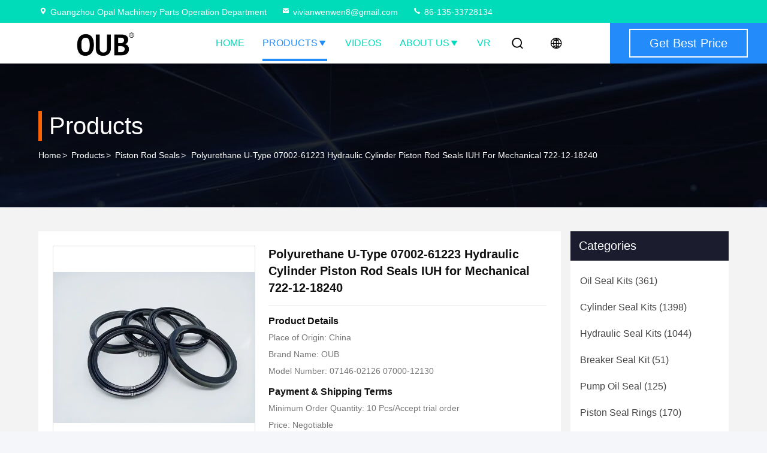

--- FILE ---
content_type: text/html
request_url: https://www.oilsealkits.com/sale-13768507-polyurethane-u-type-07002-61223-hydraulic-cylinder-piston-rod-seals-iuh-for-mechanical-722-12-18240.html
body_size: 26692
content:

<!DOCTYPE html>
<html lang="en">
<head>
	<meta charset="utf-8">
	<meta http-equiv="X-UA-Compatible" content="IE=edge">
	<meta name="viewport" content="width=device-width, initial-scale=1, maximum-scale=1, minimum-scale=1" />
    <title>Polyurethane U-Type 07002-61223 Hydraulic Cylinder Piston Rod Seals IUH for Mechanical 722-12-18240</title>
    <meta name="keywords" content="Polyurethane U-Type hydraulic cylinder seals, Mechanical piston rod seals IUH, Hydraulic cylinder seals with warranty, Piston Rod Seals" />
    <meta name="description" content="High quality Polyurethane U-Type 07002-61223 Hydraulic Cylinder Piston Rod Seals IUH for Mechanical 722-12-18240 from China, China's leading product market Polyurethane U-Type hydraulic cylinder seals product, with strict quality control Mechanical piston rod seals IUH factories, producing high quality Hydraulic cylinder seals with warranty Products." />
     <link rel='preload'
					  href=/photo/oilsealkits/sitetpl/style/commonV2.css?ver=1750929538 as='style'><link type='text/css' rel='stylesheet'
					  href=/photo/oilsealkits/sitetpl/style/commonV2.css?ver=1750929538 media='all'><meta property="og:title" content="Polyurethane U-Type 07002-61223 Hydraulic Cylinder Piston Rod Seals IUH for Mechanical 722-12-18240" />
<meta property="og:description" content="High quality Polyurethane U-Type 07002-61223 Hydraulic Cylinder Piston Rod Seals IUH for Mechanical 722-12-18240 from China, China's leading product market Polyurethane U-Type hydraulic cylinder seals product, with strict quality control Mechanical piston rod seals IUH factories, producing high quality Hydraulic cylinder seals with warranty Products." />
<meta property="og:type" content="product" />
<meta property="og:availability" content="instock" />
<meta property="og:site_name" content="Guangzhou Opal Machinery Parts Operation Department" />
<meta property="og:url" content="https://www.oilsealkits.com/sale-13768507-polyurethane-u-type-07002-61223-hydraulic-cylinder-piston-rod-seals-iuh-for-mechanical-722-12-18240.html" />
<meta property="og:image" content="https://www.oilsealkits.com/photo/ps33524441-polyurethane_u_type_07002_61223_hydraulic_cylinder_piston_rod_seals_iuh_for_mechanical_722_12_18240.jpg" />
<link rel="canonical" href="https://www.oilsealkits.com/sale-13768507-polyurethane-u-type-07002-61223-hydraulic-cylinder-piston-rod-seals-iuh-for-mechanical-722-12-18240.html" />
<link rel="stylesheet" type="text/css" href="/js/guidefirstcommon.css" />
<style type="text/css">
/*<![CDATA[*/
.consent__cookie {position: fixed;top: 0;left: 0;width: 100%;height: 0%;z-index: 100000;}.consent__cookie_bg {position: fixed;top: 0;left: 0;width: 100%;height: 100%;background: #000;opacity: .6;display: none }.consent__cookie_rel {position: fixed;bottom:0;left: 0;width: 100%;background: #fff;display: -webkit-box;display: -ms-flexbox;display: flex;flex-wrap: wrap;padding: 24px 80px;-webkit-box-sizing: border-box;box-sizing: border-box;-webkit-box-pack: justify;-ms-flex-pack: justify;justify-content: space-between;-webkit-transition: all ease-in-out .3s;transition: all ease-in-out .3s }.consent__close {position: absolute;top: 20px;right: 20px;cursor: pointer }.consent__close svg {fill: #777 }.consent__close:hover svg {fill: #000 }.consent__cookie_box {flex: 1;word-break: break-word;}.consent__warm {color: #777;font-size: 16px;margin-bottom: 12px;line-height: 19px }.consent__title {color: #333;font-size: 20px;font-weight: 600;margin-bottom: 12px;line-height: 23px }.consent__itxt {color: #333;font-size: 14px;margin-bottom: 12px;display: -webkit-box;display: -ms-flexbox;display: flex;-webkit-box-align: center;-ms-flex-align: center;align-items: center }.consent__itxt i {display: -webkit-inline-box;display: -ms-inline-flexbox;display: inline-flex;width: 28px;height: 28px;border-radius: 50%;background: #e0f9e9;margin-right: 8px;-webkit-box-align: center;-ms-flex-align: center;align-items: center;-webkit-box-pack: center;-ms-flex-pack: center;justify-content: center }.consent__itxt svg {fill: #3ca860 }.consent__txt {color: #a6a6a6;font-size: 14px;margin-bottom: 8px;line-height: 17px }.consent__btns {display: -webkit-box;display: -ms-flexbox;display: flex;-webkit-box-orient: vertical;-webkit-box-direction: normal;-ms-flex-direction: column;flex-direction: column;-webkit-box-pack: center;-ms-flex-pack: center;justify-content: center;flex-shrink: 0;}.consent__btn {width: 280px;height: 40px;line-height: 40px;text-align: center;background: #3ca860;color: #fff;border-radius: 4px;margin: 8px 0;-webkit-box-sizing: border-box;box-sizing: border-box;cursor: pointer;font-size:14px}.consent__btn:hover {background: #00823b }.consent__btn.empty {color: #3ca860;border: 1px solid #3ca860;background: #fff }.consent__btn.empty:hover {background: #3ca860;color: #fff }.open .consent__cookie_bg {display: block }.open .consent__cookie_rel {bottom: 0 }@media (max-width: 760px) {.consent__btns {width: 100%;align-items: center;}.consent__cookie_rel {padding: 20px 24px }}.consent__cookie.open {display: block;}.consent__cookie {display: none;}
/*]]>*/
</style>
<style type="text/css">
/*<![CDATA[*/
@media only screen and (max-width:640px){.contact_now_dialog .content-wrap .desc{background-image:url(/images/cta_images/bg_s.png) !important}}.contact_now_dialog .content-wrap .content-wrap_header .cta-close{background-image:url(/images/cta_images/sprite.png) !important}.contact_now_dialog .content-wrap .desc{background-image:url(/images/cta_images/bg_l.png) !important}.contact_now_dialog .content-wrap .cta-btn i{background-image:url(/images/cta_images/sprite.png) !important}.contact_now_dialog .content-wrap .head-tip img{content:url(/images/cta_images/cta_contact_now.png) !important}.cusim{background-image:url(/images/imicon/im.svg) !important}.cuswa{background-image:url(/images/imicon/wa.png) !important}.cusall{background-image:url(/images/imicon/allchat.svg) !important}
/*]]>*/
</style>
<script type="text/javascript" src="/js/guidefirstcommon.js"></script>
<script type="text/javascript">
/*<![CDATA[*/
window.isvideotpl = 0;window.detailurl = '';
var colorUrl = '';var isShowGuide = 2;var showGuideColor = 0;var im_appid = 10003;var im_msg="Good day, what product are you looking for?";

var cta_cid = 51325;var use_defaulProductInfo = 1;var cta_pid = 13768507;var test_company = 0;var webim_domain = '';var company_type = 0;var cta_equipment = 'pc'; var setcookie = 'setwebimCookie(72106,13768507,0)'; var whatsapplink = "https://wa.me/8613533728134?text=Hi%2C+I%27m+interested+in+Polyurethane+U-Type+07002-61223+Hydraulic+Cylinder+Piston+Rod+Seals+IUH+for+Mechanical+722-12-18240."; function insertMeta(){var str = '<meta name="mobile-web-app-capable" content="yes" /><meta name="viewport" content="width=device-width, initial-scale=1.0" />';document.head.insertAdjacentHTML('beforeend',str);} var element = document.querySelector('a.footer_webim_a[href="/webim/webim_tab.html"]');if (element) {element.parentNode.removeChild(element);}

var colorUrl = '';
var aisearch = 0;
var selfUrl = '';
window.playerReportUrl='/vod/view_count/report';
var query_string = ["Products","Detail"];
var g_tp = '';
var customtplcolor = 99714;
var str_chat = 'chat';
				var str_call_now = 'call now';
var str_chat_now = 'chat now';
var str_contact1 = 'Get Best Price';var str_chat_lang='english';var str_contact2 = 'Get Price';var str_contact2 = 'Best Price';var str_contact = 'contact';
window.predomainsub = "";
/*]]>*/
</script>
</head>
<body>
<img src="/logo.gif" style="display:none" alt="logo"/>
<a style="display: none!important;" title="Guangzhou Opal Machinery Parts Operation Department" class="float-inquiry" href="/contactnow.html" onclick='setinquiryCookie("{\"showproduct\":1,\"pid\":\"13768507\",\"name\":\"Polyurethane U-Type 07002-61223 Hydraulic Cylinder Piston Rod Seals IUH for Mechanical 722-12-18240\",\"source_url\":\"\\/sale-13768507-polyurethane-u-type-07002-61223-hydraulic-cylinder-piston-rod-seals-iuh-for-mechanical-722-12-18240.html\",\"picurl\":\"\\/photo\\/pd33524441-polyurethane_u_type_07002_61223_hydraulic_cylinder_piston_rod_seals_iuh_for_mechanical_722_12_18240.jpg\",\"propertyDetail\":[[\"Appliion\",\"Excavator\"],[\"Material\",\"Rubber\"],[\"Color\",\"Black\"],[\"Packing\",\"Neutral Packing\"]],\"company_name\":null,\"picurl_c\":\"\\/photo\\/pc33524441-polyurethane_u_type_07002_61223_hydraulic_cylinder_piston_rod_seals_iuh_for_mechanical_722_12_18240.jpg\",\"price\":\"Negotiable\",\"username\":\"Jovi\",\"viewTime\":\"Last Login : 2 hours 45 minutes ago\",\"subject\":\"How much for your Polyurethane U-Type 07002-61223 Hydraulic Cylinder Piston Rod Seals IUH for Mechanical 722-12-18240\",\"countrycode\":\"US\"}");'></a>
<script>
var originProductInfo = '';
var originProductInfo = {"showproduct":1,"pid":"13768507","name":"Polyurethane U-Type 07002-61223 Hydraulic Cylinder Piston Rod Seals IUH for Mechanical 722-12-18240","source_url":"\/sale-13768507-polyurethane-u-type-07002-61223-hydraulic-cylinder-piston-rod-seals-iuh-for-mechanical-722-12-18240.html","picurl":"\/photo\/pd33524441-polyurethane_u_type_07002_61223_hydraulic_cylinder_piston_rod_seals_iuh_for_mechanical_722_12_18240.jpg","propertyDetail":[["Appliion","Excavator"],["Material","Rubber"],["Color","Black"],["Packing","Neutral Packing"]],"company_name":null,"picurl_c":"\/photo\/pc33524441-polyurethane_u_type_07002_61223_hydraulic_cylinder_piston_rod_seals_iuh_for_mechanical_722_12_18240.jpg","price":"Negotiable","username":"Jovi","viewTime":"Last Login : 0 hours 45 minutes ago","subject":"Please send me a quote on your Polyurethane U-Type 07002-61223 Hydraulic Cylinder Piston Rod Seals IUH for Mechanical 722-12-18240","countrycode":"US"};
var save_url = "/contactsave.html";
var update_url = "/updateinquiry.html";
var productInfo = {};
var defaulProductInfo = {};
var myDate = new Date();
var curDate = myDate.getFullYear()+'-'+(parseInt(myDate.getMonth())+1)+'-'+myDate.getDate();
var message = '';
var default_pop = 1;
var leaveMessageDialog = document.getElementsByClassName('leave-message-dialog')[0]; // 获取弹层
var _$$ = function (dom) {
    return document.querySelectorAll(dom);
};
resInfo = originProductInfo;
resInfo['name'] = resInfo['name'] || '';
defaulProductInfo.pid = resInfo['pid'];
defaulProductInfo.productName = resInfo['name'] ?? '';
defaulProductInfo.productInfo = resInfo['propertyDetail'];
defaulProductInfo.productImg = resInfo['picurl_c'];
defaulProductInfo.subject = resInfo['subject'] ?? '';
defaulProductInfo.productImgAlt = resInfo['name'] ?? '';
var inquirypopup_tmp = 1;
var message = 'Dear,'+'\r\n'+"I am interested in"+' '+trim(resInfo['name'])+", could you send me more details such as type, size, MOQ, material, etc."+'\r\n'+"Thanks!"+'\r\n'+"Waiting for your reply.";
var message_1 = 'Dear,'+'\r\n'+"I am interested in"+' '+trim(resInfo['name'])+", could you send me more details such as type, size, MOQ, material, etc."+'\r\n'+"Thanks!"+'\r\n'+"Waiting for your reply.";
var message_2 = 'Hello,'+'\r\n'+"I am looking for"+' '+trim(resInfo['name'])+", please send me the price, specification and picture."+'\r\n'+"Your swift response will be highly appreciated."+'\r\n'+"Feel free to contact me for more information."+'\r\n'+"Thanks a lot.";
var message_3 = 'Hello,'+'\r\n'+trim(resInfo['name'])+' '+"meets my expectations."+'\r\n'+"Please give me the best price and some other product information."+'\r\n'+"Feel free to contact me via my mail."+'\r\n'+"Thanks a lot.";

var message_4 = 'Dear,'+'\r\n'+"What is the FOB price on your"+' '+trim(resInfo['name'])+'?'+'\r\n'+"Which is the nearest port name?"+'\r\n'+"Please reply me as soon as possible, it would be better to share further information."+'\r\n'+"Regards!";
var message_5 = 'Hi there,'+'\r\n'+"I am very interested in your"+' '+trim(resInfo['name'])+'.'+'\r\n'+"Please send me your product details."+'\r\n'+"Looking forward to your quick reply."+'\r\n'+"Feel free to contact me by mail."+'\r\n'+"Regards!";

var message_6 = 'Dear,'+'\r\n'+"Please provide us with information about your"+' '+trim(resInfo['name'])+", such as type, size, material, and of course the best price."+'\r\n'+"Looking forward to your quick reply."+'\r\n'+"Thank you!";
var message_7 = 'Dear,'+'\r\n'+"Can you supply"+' '+trim(resInfo['name'])+" for us?"+'\r\n'+"First we want a price list and some product details."+'\r\n'+"I hope to get reply asap and look forward to cooperation."+'\r\n'+"Thank you very much.";
var message_8 = 'hi,'+'\r\n'+"I am looking for"+' '+trim(resInfo['name'])+", please give me some more detailed product information."+'\r\n'+"I look forward to your reply."+'\r\n'+"Thank you!";
var message_9 = 'Hello,'+'\r\n'+"Your"+' '+trim(resInfo['name'])+" meets my requirements very well."+'\r\n'+"Please send me the price, specification, and similar model will be OK."+'\r\n'+"Feel free to chat with me."+'\r\n'+"Thanks!";
var message_10 = 'Dear,'+'\r\n'+"I want to know more about the details and quotation of"+' '+trim(resInfo['name'])+'.'+'\r\n'+"Feel free to contact me."+'\r\n'+"Regards!";

var r = getRandom(1,10);

defaulProductInfo.message = eval("message_"+r);
    defaulProductInfo.message = eval("message_"+r);
        var mytAjax = {

    post: function(url, data, fn) {
        var xhr = new XMLHttpRequest();
        xhr.open("POST", url, true);
        xhr.setRequestHeader("Content-Type", "application/x-www-form-urlencoded;charset=UTF-8");
        xhr.setRequestHeader("X-Requested-With", "XMLHttpRequest");
        xhr.setRequestHeader('Content-Type','text/plain;charset=UTF-8');
        xhr.onreadystatechange = function() {
            if(xhr.readyState == 4 && (xhr.status == 200 || xhr.status == 304)) {
                fn.call(this, xhr.responseText);
            }
        };
        xhr.send(data);
    },

    postform: function(url, data, fn) {
        var xhr = new XMLHttpRequest();
        xhr.open("POST", url, true);
        xhr.setRequestHeader("X-Requested-With", "XMLHttpRequest");
        xhr.onreadystatechange = function() {
            if(xhr.readyState == 4 && (xhr.status == 200 || xhr.status == 304)) {
                fn.call(this, xhr.responseText);
            }
        };
        xhr.send(data);
    }
};
/*window.onload = function(){
    leaveMessageDialog = document.getElementsByClassName('leave-message-dialog')[0];
    if (window.localStorage.recordDialogStatus=='undefined' || (window.localStorage.recordDialogStatus!='undefined' && window.localStorage.recordDialogStatus != curDate)) {
        setTimeout(function(){
            if(parseInt(inquirypopup_tmp%10) == 1){
                creatDialog(defaulProductInfo, 1);
            }
        }, 6000);
    }
};*/
function trim(str)
{
    str = str.replace(/(^\s*)/g,"");
    return str.replace(/(\s*$)/g,"");
};
function getRandom(m,n){
    var num = Math.floor(Math.random()*(m - n) + n);
    return num;
};
function strBtn(param) {

    var starattextarea = document.getElementById("textareamessage").value.length;
    var email = document.getElementById("startEmail").value;

    var default_tip = document.querySelectorAll(".watermark_container").length;
    if (20 < starattextarea && starattextarea < 3000) {
        if(default_tip>0){
            document.getElementById("textareamessage1").parentNode.parentNode.nextElementSibling.style.display = "none";
        }else{
            document.getElementById("textareamessage1").parentNode.nextElementSibling.style.display = "none";
        }

    } else {
        if(default_tip>0){
            document.getElementById("textareamessage1").parentNode.parentNode.nextElementSibling.style.display = "block";
        }else{
            document.getElementById("textareamessage1").parentNode.nextElementSibling.style.display = "block";
        }

        return;
    }

    // var re = /^([a-zA-Z0-9_-])+@([a-zA-Z0-9_-])+\.([a-zA-Z0-9_-])+/i;/*邮箱不区分大小写*/
    var re = /^[a-zA-Z0-9][\w-]*(\.?[\w-]+)*@[a-zA-Z0-9-]+(\.[a-zA-Z0-9]+)+$/i;
    if (!re.test(email)) {
        document.getElementById("startEmail").nextElementSibling.style.display = "block";
        return;
    } else {
        document.getElementById("startEmail").nextElementSibling.style.display = "none";
    }

    var subject = document.getElementById("pop_subject").value;
    var pid = document.getElementById("pop_pid").value;
    var message = document.getElementById("textareamessage").value;
    var sender_email = document.getElementById("startEmail").value;
    var tel = '';
    if (document.getElementById("tel0") != undefined && document.getElementById("tel0") != '')
        tel = document.getElementById("tel0").value;
    var form_serialize = '&tel='+tel;

    form_serialize = form_serialize.replace(/\+/g, "%2B");
    mytAjax.post(save_url,"pid="+pid+"&subject="+subject+"&email="+sender_email+"&message="+(message)+form_serialize,function(res){
        var mes = JSON.parse(res);
        if(mes.status == 200){
            var iid = mes.iid;
            document.getElementById("pop_iid").value = iid;
            document.getElementById("pop_uuid").value = mes.uuid;

            if(typeof gtag_report_conversion === "function"){
                gtag_report_conversion();//执行统计js代码
            }
            if(typeof fbq === "function"){
                fbq('track','Purchase');//执行统计js代码
            }
        }
    });
    for (var index = 0; index < document.querySelectorAll(".dialog-content-pql").length; index++) {
        document.querySelectorAll(".dialog-content-pql")[index].style.display = "none";
    };
    $('#idphonepql').val(tel);
    document.getElementById("dialog-content-pql-id").style.display = "block";
    ;
};
function twoBtnOk(param) {

    var selectgender = document.getElementById("Mr").innerHTML;
    var iid = document.getElementById("pop_iid").value;
    var sendername = document.getElementById("idnamepql").value;
    var senderphone = document.getElementById("idphonepql").value;
    var sendercname = document.getElementById("idcompanypql").value;
    var uuid = document.getElementById("pop_uuid").value;
    var gender = 2;
    if(selectgender == 'Mr.') gender = 0;
    if(selectgender == 'Mrs.') gender = 1;
    var pid = document.getElementById("pop_pid").value;
    var form_serialize = '';

        form_serialize = form_serialize.replace(/\+/g, "%2B");

    mytAjax.post(update_url,"iid="+iid+"&gender="+gender+"&uuid="+uuid+"&name="+(sendername)+"&tel="+(senderphone)+"&company="+(sendercname)+form_serialize,function(res){});

    for (var index = 0; index < document.querySelectorAll(".dialog-content-pql").length; index++) {
        document.querySelectorAll(".dialog-content-pql")[index].style.display = "none";
    };
    document.getElementById("dialog-content-pql-ok").style.display = "block";

};
function toCheckMust(name) {
    $('#'+name+'error').hide();
}
function handClidk(param) {
    var starattextarea = document.getElementById("textareamessage1").value.length;
    var email = document.getElementById("startEmail1").value;
    var default_tip = document.querySelectorAll(".watermark_container").length;
    if (20 < starattextarea && starattextarea < 3000) {
        if(default_tip>0){
            document.getElementById("textareamessage1").parentNode.parentNode.nextElementSibling.style.display = "none";
        }else{
            document.getElementById("textareamessage1").parentNode.nextElementSibling.style.display = "none";
        }

    } else {
        if(default_tip>0){
            document.getElementById("textareamessage1").parentNode.parentNode.nextElementSibling.style.display = "block";
        }else{
            document.getElementById("textareamessage1").parentNode.nextElementSibling.style.display = "block";
        }

        return;
    }

    // var re = /^([a-zA-Z0-9_-])+@([a-zA-Z0-9_-])+\.([a-zA-Z0-9_-])+/i;
    var re = /^[a-zA-Z0-9][\w-]*(\.?[\w-]+)*@[a-zA-Z0-9-]+(\.[a-zA-Z0-9]+)+$/i;
    if (!re.test(email)) {
        document.getElementById("startEmail1").nextElementSibling.style.display = "block";
        return;
    } else {
        document.getElementById("startEmail1").nextElementSibling.style.display = "none";
    }

    var subject = document.getElementById("pop_subject").value;
    var pid = document.getElementById("pop_pid").value;
    var message = document.getElementById("textareamessage1").value;
    var sender_email = document.getElementById("startEmail1").value;
    var form_serialize = tel = '';
    if (document.getElementById("tel1") != undefined && document.getElementById("tel1") != '')
        tel = document.getElementById("tel1").value;
        mytAjax.post(save_url,"email="+sender_email+"&tel="+tel+"&pid="+pid+"&message="+message+"&subject="+subject+form_serialize,function(res){

        var mes = JSON.parse(res);
        if(mes.status == 200){
            var iid = mes.iid;
            document.getElementById("pop_iid").value = iid;
            document.getElementById("pop_uuid").value = mes.uuid;
            if(typeof gtag_report_conversion === "function"){
                gtag_report_conversion();//执行统计js代码
            }
        }

    });
    for (var index = 0; index < document.querySelectorAll(".dialog-content-pql").length; index++) {
        document.querySelectorAll(".dialog-content-pql")[index].style.display = "none";
    };
    $('#idphonepql').val(tel);
    document.getElementById("dialog-content-pql-id").style.display = "block";

};
window.addEventListener('load', function () {
    $('.checkbox-wrap label').each(function(){
        if($(this).find('input').prop('checked')){
            $(this).addClass('on')
        }else {
            $(this).removeClass('on')
        }
    })
    $(document).on('click', '.checkbox-wrap label' , function(ev){
        if (ev.target.tagName.toUpperCase() != 'INPUT') {
            $(this).toggleClass('on')
        }
    })
})

function hand_video(pdata) {
    data = JSON.parse(pdata);
    productInfo.productName = data.productName;
    productInfo.productInfo = data.productInfo;
    productInfo.productImg = data.productImg;
    productInfo.subject = data.subject;

    var message = 'Dear,'+'\r\n'+"I am interested in"+' '+trim(data.productName)+", could you send me more details such as type, size, quantity, material, etc."+'\r\n'+"Thanks!"+'\r\n'+"Waiting for your reply.";

    var message = 'Dear,'+'\r\n'+"I am interested in"+' '+trim(data.productName)+", could you send me more details such as type, size, MOQ, material, etc."+'\r\n'+"Thanks!"+'\r\n'+"Waiting for your reply.";
    var message_1 = 'Dear,'+'\r\n'+"I am interested in"+' '+trim(data.productName)+", could you send me more details such as type, size, MOQ, material, etc."+'\r\n'+"Thanks!"+'\r\n'+"Waiting for your reply.";
    var message_2 = 'Hello,'+'\r\n'+"I am looking for"+' '+trim(data.productName)+", please send me the price, specification and picture."+'\r\n'+"Your swift response will be highly appreciated."+'\r\n'+"Feel free to contact me for more information."+'\r\n'+"Thanks a lot.";
    var message_3 = 'Hello,'+'\r\n'+trim(data.productName)+' '+"meets my expectations."+'\r\n'+"Please give me the best price and some other product information."+'\r\n'+"Feel free to contact me via my mail."+'\r\n'+"Thanks a lot.";

    var message_4 = 'Dear,'+'\r\n'+"What is the FOB price on your"+' '+trim(data.productName)+'?'+'\r\n'+"Which is the nearest port name?"+'\r\n'+"Please reply me as soon as possible, it would be better to share further information."+'\r\n'+"Regards!";
    var message_5 = 'Hi there,'+'\r\n'+"I am very interested in your"+' '+trim(data.productName)+'.'+'\r\n'+"Please send me your product details."+'\r\n'+"Looking forward to your quick reply."+'\r\n'+"Feel free to contact me by mail."+'\r\n'+"Regards!";

    var message_6 = 'Dear,'+'\r\n'+"Please provide us with information about your"+' '+trim(data.productName)+", such as type, size, material, and of course the best price."+'\r\n'+"Looking forward to your quick reply."+'\r\n'+"Thank you!";
    var message_7 = 'Dear,'+'\r\n'+"Can you supply"+' '+trim(data.productName)+" for us?"+'\r\n'+"First we want a price list and some product details."+'\r\n'+"I hope to get reply asap and look forward to cooperation."+'\r\n'+"Thank you very much.";
    var message_8 = 'hi,'+'\r\n'+"I am looking for"+' '+trim(data.productName)+", please give me some more detailed product information."+'\r\n'+"I look forward to your reply."+'\r\n'+"Thank you!";
    var message_9 = 'Hello,'+'\r\n'+"Your"+' '+trim(data.productName)+" meets my requirements very well."+'\r\n'+"Please send me the price, specification, and similar model will be OK."+'\r\n'+"Feel free to chat with me."+'\r\n'+"Thanks!";
    var message_10 = 'Dear,'+'\r\n'+"I want to know more about the details and quotation of"+' '+trim(data.productName)+'.'+'\r\n'+"Feel free to contact me."+'\r\n'+"Regards!";

    var r = getRandom(1,10);

    productInfo.message = eval("message_"+r);
            if(parseInt(inquirypopup_tmp/10) == 1){
        productInfo.message = "";
    }
    productInfo.pid = data.pid;
    creatDialog(productInfo, 2);
};

function handDialog(pdata) {
    data = JSON.parse(pdata);
    productInfo.productName = data.productName;
    productInfo.productInfo = data.productInfo;
    productInfo.productImg = data.productImg;
    productInfo.subject = data.subject;

    var message = 'Dear,'+'\r\n'+"I am interested in"+' '+trim(data.productName)+", could you send me more details such as type, size, quantity, material, etc."+'\r\n'+"Thanks!"+'\r\n'+"Waiting for your reply.";

    var message = 'Dear,'+'\r\n'+"I am interested in"+' '+trim(data.productName)+", could you send me more details such as type, size, MOQ, material, etc."+'\r\n'+"Thanks!"+'\r\n'+"Waiting for your reply.";
    var message_1 = 'Dear,'+'\r\n'+"I am interested in"+' '+trim(data.productName)+", could you send me more details such as type, size, MOQ, material, etc."+'\r\n'+"Thanks!"+'\r\n'+"Waiting for your reply.";
    var message_2 = 'Hello,'+'\r\n'+"I am looking for"+' '+trim(data.productName)+", please send me the price, specification and picture."+'\r\n'+"Your swift response will be highly appreciated."+'\r\n'+"Feel free to contact me for more information."+'\r\n'+"Thanks a lot.";
    var message_3 = 'Hello,'+'\r\n'+trim(data.productName)+' '+"meets my expectations."+'\r\n'+"Please give me the best price and some other product information."+'\r\n'+"Feel free to contact me via my mail."+'\r\n'+"Thanks a lot.";

    var message_4 = 'Dear,'+'\r\n'+"What is the FOB price on your"+' '+trim(data.productName)+'?'+'\r\n'+"Which is the nearest port name?"+'\r\n'+"Please reply me as soon as possible, it would be better to share further information."+'\r\n'+"Regards!";
    var message_5 = 'Hi there,'+'\r\n'+"I am very interested in your"+' '+trim(data.productName)+'.'+'\r\n'+"Please send me your product details."+'\r\n'+"Looking forward to your quick reply."+'\r\n'+"Feel free to contact me by mail."+'\r\n'+"Regards!";

    var message_6 = 'Dear,'+'\r\n'+"Please provide us with information about your"+' '+trim(data.productName)+", such as type, size, material, and of course the best price."+'\r\n'+"Looking forward to your quick reply."+'\r\n'+"Thank you!";
    var message_7 = 'Dear,'+'\r\n'+"Can you supply"+' '+trim(data.productName)+" for us?"+'\r\n'+"First we want a price list and some product details."+'\r\n'+"I hope to get reply asap and look forward to cooperation."+'\r\n'+"Thank you very much.";
    var message_8 = 'hi,'+'\r\n'+"I am looking for"+' '+trim(data.productName)+", please give me some more detailed product information."+'\r\n'+"I look forward to your reply."+'\r\n'+"Thank you!";
    var message_9 = 'Hello,'+'\r\n'+"Your"+' '+trim(data.productName)+" meets my requirements very well."+'\r\n'+"Please send me the price, specification, and similar model will be OK."+'\r\n'+"Feel free to chat with me."+'\r\n'+"Thanks!";
    var message_10 = 'Dear,'+'\r\n'+"I want to know more about the details and quotation of"+' '+trim(data.productName)+'.'+'\r\n'+"Feel free to contact me."+'\r\n'+"Regards!";

    var r = getRandom(1,10);
    productInfo.message = eval("message_"+r);
            if(parseInt(inquirypopup_tmp/10) == 1){
        productInfo.message = "";
    }
    productInfo.pid = data.pid;
    creatDialog(productInfo, 2);
};

function closepql(param) {

    leaveMessageDialog.style.display = 'none';
};

function closepql2(param) {

    for (var index = 0; index < document.querySelectorAll(".dialog-content-pql").length; index++) {
        document.querySelectorAll(".dialog-content-pql")[index].style.display = "none";
    };
    document.getElementById("dialog-content-pql-ok").style.display = "block";
};

function decodeHtmlEntities(str) {
    var tempElement = document.createElement('div');
    tempElement.innerHTML = str;
    return tempElement.textContent || tempElement.innerText || '';
}

function initProduct(productInfo,type){

    productInfo.productName = decodeHtmlEntities(productInfo.productName);
    productInfo.message = decodeHtmlEntities(productInfo.message);

    leaveMessageDialog = document.getElementsByClassName('leave-message-dialog')[0];
    leaveMessageDialog.style.display = "block";
    if(type == 3){
        var popinquiryemail = document.getElementById("popinquiryemail").value;
        _$$("#startEmail1")[0].value = popinquiryemail;
    }else{
        _$$("#startEmail1")[0].value = "";
    }
    _$$("#startEmail")[0].value = "";
    _$$("#idnamepql")[0].value = "";
    _$$("#idphonepql")[0].value = "";
    _$$("#idcompanypql")[0].value = "";

    _$$("#pop_pid")[0].value = productInfo.pid;
    _$$("#pop_subject")[0].value = productInfo.subject;
    
    if(parseInt(inquirypopup_tmp/10) == 1){
        productInfo.message = "";
    }

    _$$("#textareamessage1")[0].value = productInfo.message;
    _$$("#textareamessage")[0].value = productInfo.message;

    _$$("#dialog-content-pql-id .titlep")[0].innerHTML = productInfo.productName;
    _$$("#dialog-content-pql-id img")[0].setAttribute("src", productInfo.productImg);
    _$$("#dialog-content-pql-id img")[0].setAttribute("alt", productInfo.productImgAlt);

    _$$("#dialog-content-pql-id-hand img")[0].setAttribute("src", productInfo.productImg);
    _$$("#dialog-content-pql-id-hand img")[0].setAttribute("alt", productInfo.productImgAlt);
    _$$("#dialog-content-pql-id-hand .titlep")[0].innerHTML = productInfo.productName;

    if (productInfo.productInfo.length > 0) {
        var ul2, ul;
        ul = document.createElement("ul");
        for (var index = 0; index < productInfo.productInfo.length; index++) {
            var el = productInfo.productInfo[index];
            var li = document.createElement("li");
            var span1 = document.createElement("span");
            span1.innerHTML = el[0] + ":";
            var span2 = document.createElement("span");
            span2.innerHTML = el[1];
            li.appendChild(span1);
            li.appendChild(span2);
            ul.appendChild(li);

        }
        ul2 = ul.cloneNode(true);
        if (type === 1) {
            _$$("#dialog-content-pql-id .left")[0].replaceChild(ul, _$$("#dialog-content-pql-id .left ul")[0]);
        } else {
            _$$("#dialog-content-pql-id-hand .left")[0].replaceChild(ul2, _$$("#dialog-content-pql-id-hand .left ul")[0]);
            _$$("#dialog-content-pql-id .left")[0].replaceChild(ul, _$$("#dialog-content-pql-id .left ul")[0]);
        }
    };
    for (var index = 0; index < _$$("#dialog-content-pql-id .right ul li").length; index++) {
        _$$("#dialog-content-pql-id .right ul li")[index].addEventListener("click", function (params) {
            _$$("#dialog-content-pql-id .right #Mr")[0].innerHTML = this.innerHTML
        }, false)

    };

};
function closeInquiryCreateDialog() {
    document.getElementById("xuanpan_dialog_box_pql").style.display = "none";
};
function showInquiryCreateDialog() {
    document.getElementById("xuanpan_dialog_box_pql").style.display = "block";
};
function submitPopInquiry(){
    var message = document.getElementById("inquiry_message").value;
    var email = document.getElementById("inquiry_email").value;
    var subject = defaulProductInfo.subject;
    var pid = defaulProductInfo.pid;
    if (email === undefined) {
        showInquiryCreateDialog();
        document.getElementById("inquiry_email").style.border = "1px solid red";
        return false;
    };
    if (message === undefined) {
        showInquiryCreateDialog();
        document.getElementById("inquiry_message").style.border = "1px solid red";
        return false;
    };
    if (email.search(/^\w+((-\w+)|(\.\w+))*\@[A-Za-z0-9]+((\.|-)[A-Za-z0-9]+)*\.[A-Za-z0-9]+$/) == -1) {
        document.getElementById("inquiry_email").style.border= "1px solid red";
        showInquiryCreateDialog();
        return false;
    } else {
        document.getElementById("inquiry_email").style.border= "";
    };
    if (message.length < 20 || message.length >3000) {
        showInquiryCreateDialog();
        document.getElementById("inquiry_message").style.border = "1px solid red";
        return false;
    } else {
        document.getElementById("inquiry_message").style.border = "";
    };
    var tel = '';
    if (document.getElementById("tel") != undefined && document.getElementById("tel") != '')
        tel = document.getElementById("tel").value;

    mytAjax.post(save_url,"pid="+pid+"&subject="+subject+"&email="+email+"&message="+(message)+'&tel='+tel,function(res){
        var mes = JSON.parse(res);
        if(mes.status == 200){
            var iid = mes.iid;
            document.getElementById("pop_iid").value = iid;
            document.getElementById("pop_uuid").value = mes.uuid;

        }
    });
    initProduct(defaulProductInfo);
    for (var index = 0; index < document.querySelectorAll(".dialog-content-pql").length; index++) {
        document.querySelectorAll(".dialog-content-pql")[index].style.display = "none";
    };
    $('#idphonepql').val(tel);
    document.getElementById("dialog-content-pql-id").style.display = "block";

};

//带附件上传
function submitPopInquiryfile(email_id,message_id,check_sort,name_id,phone_id,company_id,attachments){

    if(typeof(check_sort) == 'undefined'){
        check_sort = 0;
    }
    var message = document.getElementById(message_id).value;
    var email = document.getElementById(email_id).value;
    var attachments = document.getElementById(attachments).value;
    if(typeof(name_id) !== 'undefined' && name_id != ""){
        var name  = document.getElementById(name_id).value;
    }
    if(typeof(phone_id) !== 'undefined' && phone_id != ""){
        var phone = document.getElementById(phone_id).value;
    }
    if(typeof(company_id) !== 'undefined' && company_id != ""){
        var company = document.getElementById(company_id).value;
    }
    var subject = defaulProductInfo.subject;
    var pid = defaulProductInfo.pid;

    if(check_sort == 0){
        if (email === undefined) {
            showInquiryCreateDialog();
            document.getElementById(email_id).style.border = "1px solid red";
            return false;
        };
        if (message === undefined) {
            showInquiryCreateDialog();
            document.getElementById(message_id).style.border = "1px solid red";
            return false;
        };

        if (email.search(/^\w+((-\w+)|(\.\w+))*\@[A-Za-z0-9]+((\.|-)[A-Za-z0-9]+)*\.[A-Za-z0-9]+$/) == -1) {
            document.getElementById(email_id).style.border= "1px solid red";
            showInquiryCreateDialog();
            return false;
        } else {
            document.getElementById(email_id).style.border= "";
        };
        if (message.length < 20 || message.length >3000) {
            showInquiryCreateDialog();
            document.getElementById(message_id).style.border = "1px solid red";
            return false;
        } else {
            document.getElementById(message_id).style.border = "";
        };
    }else{

        if (message === undefined) {
            showInquiryCreateDialog();
            document.getElementById(message_id).style.border = "1px solid red";
            return false;
        };

        if (email === undefined) {
            showInquiryCreateDialog();
            document.getElementById(email_id).style.border = "1px solid red";
            return false;
        };

        if (message.length < 20 || message.length >3000) {
            showInquiryCreateDialog();
            document.getElementById(message_id).style.border = "1px solid red";
            return false;
        } else {
            document.getElementById(message_id).style.border = "";
        };

        if (email.search(/^\w+((-\w+)|(\.\w+))*\@[A-Za-z0-9]+((\.|-)[A-Za-z0-9]+)*\.[A-Za-z0-9]+$/) == -1) {
            document.getElementById(email_id).style.border= "1px solid red";
            showInquiryCreateDialog();
            return false;
        } else {
            document.getElementById(email_id).style.border= "";
        };

    };

    mytAjax.post(save_url,"pid="+pid+"&subject="+subject+"&email="+email+"&message="+message+"&company="+company+"&attachments="+attachments,function(res){
        var mes = JSON.parse(res);
        if(mes.status == 200){
            var iid = mes.iid;
            document.getElementById("pop_iid").value = iid;
            document.getElementById("pop_uuid").value = mes.uuid;

            if(typeof gtag_report_conversion === "function"){
                gtag_report_conversion();//执行统计js代码
            }
            if(typeof fbq === "function"){
                fbq('track','Purchase');//执行统计js代码
            }
        }
    });
    initProduct(defaulProductInfo);

    if(name !== undefined && name != ""){
        _$$("#idnamepql")[0].value = name;
    }

    if(phone !== undefined && phone != ""){
        _$$("#idphonepql")[0].value = phone;
    }

    if(company !== undefined && company != ""){
        _$$("#idcompanypql")[0].value = company;
    }

    for (var index = 0; index < document.querySelectorAll(".dialog-content-pql").length; index++) {
        document.querySelectorAll(".dialog-content-pql")[index].style.display = "none";
    };
    document.getElementById("dialog-content-pql-id").style.display = "block";

};
function submitPopInquiryByParam(email_id,message_id,check_sort,name_id,phone_id,company_id){

    if(typeof(check_sort) == 'undefined'){
        check_sort = 0;
    }

    var senderphone = '';
    var message = document.getElementById(message_id).value;
    var email = document.getElementById(email_id).value;
    if(typeof(name_id) !== 'undefined' && name_id != ""){
        var name  = document.getElementById(name_id).value;
    }
    if(typeof(phone_id) !== 'undefined' && phone_id != ""){
        var phone = document.getElementById(phone_id).value;
        senderphone = phone;
    }
    if(typeof(company_id) !== 'undefined' && company_id != ""){
        var company = document.getElementById(company_id).value;
    }
    var subject = defaulProductInfo.subject;
    var pid = defaulProductInfo.pid;

    if(check_sort == 0){
        if (email === undefined) {
            showInquiryCreateDialog();
            document.getElementById(email_id).style.border = "1px solid red";
            return false;
        };
        if (message === undefined) {
            showInquiryCreateDialog();
            document.getElementById(message_id).style.border = "1px solid red";
            return false;
        };

        if (email.search(/^\w+((-\w+)|(\.\w+))*\@[A-Za-z0-9]+((\.|-)[A-Za-z0-9]+)*\.[A-Za-z0-9]+$/) == -1) {
            document.getElementById(email_id).style.border= "1px solid red";
            showInquiryCreateDialog();
            return false;
        } else {
            document.getElementById(email_id).style.border= "";
        };
        if (message.length < 20 || message.length >3000) {
            showInquiryCreateDialog();
            document.getElementById(message_id).style.border = "1px solid red";
            return false;
        } else {
            document.getElementById(message_id).style.border = "";
        };
    }else{

        if (message === undefined) {
            showInquiryCreateDialog();
            document.getElementById(message_id).style.border = "1px solid red";
            return false;
        };

        if (email === undefined) {
            showInquiryCreateDialog();
            document.getElementById(email_id).style.border = "1px solid red";
            return false;
        };

        if (message.length < 20 || message.length >3000) {
            showInquiryCreateDialog();
            document.getElementById(message_id).style.border = "1px solid red";
            return false;
        } else {
            document.getElementById(message_id).style.border = "";
        };

        if (email.search(/^\w+((-\w+)|(\.\w+))*\@[A-Za-z0-9]+((\.|-)[A-Za-z0-9]+)*\.[A-Za-z0-9]+$/) == -1) {
            document.getElementById(email_id).style.border= "1px solid red";
            showInquiryCreateDialog();
            return false;
        } else {
            document.getElementById(email_id).style.border= "";
        };

    };

    var productsku = "";
    if($("#product_sku").length > 0){
        productsku = $("#product_sku").html();
    }

    mytAjax.post(save_url,"tel="+senderphone+"&pid="+pid+"&subject="+subject+"&email="+email+"&message="+message+"&messagesku="+encodeURI(productsku),function(res){
        var mes = JSON.parse(res);
        if(mes.status == 200){
            var iid = mes.iid;
            document.getElementById("pop_iid").value = iid;
            document.getElementById("pop_uuid").value = mes.uuid;

            if(typeof gtag_report_conversion === "function"){
                gtag_report_conversion();//执行统计js代码
            }
            if(typeof fbq === "function"){
                fbq('track','Purchase');//执行统计js代码
            }
        }
    });
    initProduct(defaulProductInfo);

    if(name !== undefined && name != ""){
        _$$("#idnamepql")[0].value = name;
    }

    if(phone !== undefined && phone != ""){
        _$$("#idphonepql")[0].value = phone;
    }

    if(company !== undefined && company != ""){
        _$$("#idcompanypql")[0].value = company;
    }

    for (var index = 0; index < document.querySelectorAll(".dialog-content-pql").length; index++) {
        document.querySelectorAll(".dialog-content-pql")[index].style.display = "none";

    };
    document.getElementById("dialog-content-pql-id").style.display = "block";

};

function creat_videoDialog(productInfo, type) {

    if(type == 1){
        if(default_pop != 1){
            return false;
        }
        window.localStorage.recordDialogStatus = curDate;
    }else{
        default_pop = 0;
    }
    initProduct(productInfo, type);
    if (type === 1) {
        // 自动弹出
        for (var index = 0; index < document.querySelectorAll(".dialog-content-pql").length; index++) {

            document.querySelectorAll(".dialog-content-pql")[index].style.display = "none";
        };
        document.getElementById("dialog-content-pql").style.display = "block";
    } else {
        // 手动弹出
        for (var index = 0; index < document.querySelectorAll(".dialog-content-pql").length; index++) {
            document.querySelectorAll(".dialog-content-pql")[index].style.display = "none";
        };
        document.getElementById("dialog-content-pql-id-hand").style.display = "block";
    }
}

function creatDialog(productInfo, type) {

    if(type == 1){
        if(default_pop != 1){
            return false;
        }
        window.localStorage.recordDialogStatus = curDate;
    }else{
        default_pop = 0;
    }
    initProduct(productInfo, type);
    if (type === 1) {
        // 自动弹出
        for (var index = 0; index < document.querySelectorAll(".dialog-content-pql").length; index++) {

            document.querySelectorAll(".dialog-content-pql")[index].style.display = "none";
        };
        document.getElementById("dialog-content-pql").style.display = "block";
    } else {
        // 手动弹出
        for (var index = 0; index < document.querySelectorAll(".dialog-content-pql").length; index++) {
            document.querySelectorAll(".dialog-content-pql")[index].style.display = "none";
        };
        document.getElementById("dialog-content-pql-id-hand").style.display = "block";
    }
}

//带邮箱信息打开询盘框 emailtype=1表示带入邮箱
function openDialog(emailtype){
    var type = 2;//不带入邮箱，手动弹出
    if(emailtype == 1){
        var popinquiryemail = document.getElementById("popinquiryemail").value;
        // var re = /^([a-zA-Z0-9_-])+@([a-zA-Z0-9_-])+\.([a-zA-Z0-9_-])+/i;
        var re = /^[a-zA-Z0-9][\w-]*(\.?[\w-]+)*@[a-zA-Z0-9-]+(\.[a-zA-Z0-9]+)+$/i;
        if (!re.test(popinquiryemail)) {
            //前端提示样式;
            showInquiryCreateDialog();
            document.getElementById("popinquiryemail").style.border = "1px solid red";
            return false;
        } else {
            //前端提示样式;
        }
        var type = 3;
    }
    creatDialog(defaulProductInfo,type);
}

//上传附件
function inquiryUploadFile(){
    var fileObj = document.querySelector("#fileId").files[0];
    //构建表单数据
    var formData = new FormData();
    var filesize = fileObj.size;
    if(filesize > 10485760 || filesize == 0) {
        document.getElementById("filetips").style.display = "block";
        return false;
    }else {
        document.getElementById("filetips").style.display = "none";
    }
    formData.append('popinquiryfile', fileObj);
    document.getElementById("quotefileform").reset();
    var save_url = "/inquiryuploadfile.html";
    mytAjax.postform(save_url,formData,function(res){
        var mes = JSON.parse(res);
        if(mes.status == 200){
            document.getElementById("uploader-file-info").innerHTML = document.getElementById("uploader-file-info").innerHTML + "<span class=op>"+mes.attfile.name+"<a class=delatt id=att"+mes.attfile.id+" onclick=delatt("+mes.attfile.id+");>Delete</a></span>";
            var nowattachs = document.getElementById("attachments").value;
            if( nowattachs !== ""){
                var attachs = JSON.parse(nowattachs);
                attachs[mes.attfile.id] = mes.attfile;
            }else{
                var attachs = {};
                attachs[mes.attfile.id] = mes.attfile;
            }
            document.getElementById("attachments").value = JSON.stringify(attachs);
        }
    });
}
//附件删除
function delatt(attid)
{
    var nowattachs = document.getElementById("attachments").value;
    if( nowattachs !== ""){
        var attachs = JSON.parse(nowattachs);
        if(attachs[attid] == ""){
            return false;
        }
        var formData = new FormData();
        var delfile = attachs[attid]['filename'];
        var save_url = "/inquirydelfile.html";
        if(delfile != "") {
            formData.append('delfile', delfile);
            mytAjax.postform(save_url, formData, function (res) {
                if(res !== "") {
                    var mes = JSON.parse(res);
                    if (mes.status == 200) {
                        delete attachs[attid];
                        document.getElementById("attachments").value = JSON.stringify(attachs);
                        var s = document.getElementById("att"+attid);
                        s.parentNode.remove();
                    }
                }
            });
        }
    }else{
        return false;
    }
}

</script>
<div class="leave-message-dialog" style="display: none">
<style>
    .leave-message-dialog .close:before, .leave-message-dialog .close:after{
        content:initial;
    }
</style>
<div class="dialog-content-pql" id="dialog-content-pql" style="display: none">
    <span class="close" onclick="closepql()"><img src="/images/close.png" alt="close"></span>
    <div class="title">
        <p class="firstp-pql">Leave a Message</p>
        <p class="lastp-pql">We will call you back soon!</p>
    </div>
    <div class="form">
        <div class="textarea">
            <textarea style='font-family: robot;'  name="" id="textareamessage" cols="30" rows="10" style="margin-bottom:14px;width:100%"
                placeholder="Please enter your inquiry details."></textarea>
        </div>
        <p class="error-pql"> <span class="icon-pql"><img src="/images/error.png" alt="Guangzhou Opal Machinery Parts Operation Department"></span> Your message must be between 20-3,000 characters!</p>
        <input id="startEmail" type="text" placeholder="Enter your E-mail" onkeydown="if(event.keyCode === 13){ strBtn();}">
        <p class="error-pql"><span class="icon-pql"><img src="/images/error.png" alt="Guangzhou Opal Machinery Parts Operation Department"></span> Please check your E-mail! </p>
                <div class="operations">
            <div class='btn' id="submitStart" type="submit" onclick="strBtn()">SUBMIT</div>
        </div>
            </div>
</div>
<div class="dialog-content-pql dialog-content-pql-id" id="dialog-content-pql-id" style="display:none">
        <span class="close" onclick="closepql2()"><svg t="1648434466530" class="icon" viewBox="0 0 1024 1024" version="1.1" xmlns="http://www.w3.org/2000/svg" p-id="2198" width="16" height="16"><path d="M576 512l277.333333 277.333333-64 64-277.333333-277.333333L234.666667 853.333333 170.666667 789.333333l277.333333-277.333333L170.666667 234.666667 234.666667 170.666667l277.333333 277.333333L789.333333 170.666667 853.333333 234.666667 576 512z" fill="#444444" p-id="2199"></path></svg></span>
    <div class="left">
        <div class="img"><img></div>
        <p class="titlep"></p>
        <ul> </ul>
    </div>
    <div class="right">
                <p class="title">More information facilitates better communication.</p>
                <div style="position: relative;">
            <div class="mr"> <span id="Mr">Mr.</span>
                <ul>
                    <li>Mr.</li>
                    <li>Mrs.</li>
                </ul>
            </div>
            <input style="text-indent: 80px;" type="text" id="idnamepql" placeholder="Input your name">
        </div>
        <input type="text"  id="idphonepql"  placeholder="Phone Number">
        <input type="text" id="idcompanypql"  placeholder="Company" onkeydown="if(event.keyCode === 13){ twoBtnOk();}">
                <div class="btn form_new" id="twoBtnOk" onclick="twoBtnOk()">OK</div>
    </div>
</div>

<div class="dialog-content-pql dialog-content-pql-ok" id="dialog-content-pql-ok" style="display:none">
        <span class="close" onclick="closepql()"><svg t="1648434466530" class="icon" viewBox="0 0 1024 1024" version="1.1" xmlns="http://www.w3.org/2000/svg" p-id="2198" width="16" height="16"><path d="M576 512l277.333333 277.333333-64 64-277.333333-277.333333L234.666667 853.333333 170.666667 789.333333l277.333333-277.333333L170.666667 234.666667 234.666667 170.666667l277.333333 277.333333L789.333333 170.666667 853.333333 234.666667 576 512z" fill="#444444" p-id="2199"></path></svg></span>
    <div class="duihaook"></div>
        <p class="title">Submitted successfully!</p>
        <p class="p1" style="text-align: center; font-size: 18px; margin-top: 14px;">We will call you back soon!</p>
    <div class="btn" onclick="closepql()" id="endOk" style="margin: 0 auto;margin-top: 50px;">OK</div>
</div>
<div class="dialog-content-pql dialog-content-pql-id dialog-content-pql-id-hand" id="dialog-content-pql-id-hand"
    style="display:none">
     <input type="hidden" name="pop_pid" id="pop_pid" value="0">
     <input type="hidden" name="pop_subject" id="pop_subject" value="">
     <input type="hidden" name="pop_iid" id="pop_iid" value="0">
     <input type="hidden" name="pop_uuid" id="pop_uuid" value="0">
        <span class="close" onclick="closepql()"><svg t="1648434466530" class="icon" viewBox="0 0 1024 1024" version="1.1" xmlns="http://www.w3.org/2000/svg" p-id="2198" width="16" height="16"><path d="M576 512l277.333333 277.333333-64 64-277.333333-277.333333L234.666667 853.333333 170.666667 789.333333l277.333333-277.333333L170.666667 234.666667 234.666667 170.666667l277.333333 277.333333L789.333333 170.666667 853.333333 234.666667 576 512z" fill="#444444" p-id="2199"></path></svg></span>
    <div class="left">
        <div class="img"><img></div>
        <p class="titlep"></p>
        <ul> </ul>
    </div>
    <div class="right" style="float:right">
                <div class="title">
            <p class="firstp-pql">Leave a Message</p>
            <p class="lastp-pql">We will call you back soon!</p>
        </div>
                <div class="form">
            <div class="textarea">
                <textarea style='font-family: robot;' name="message" id="textareamessage1" cols="30" rows="10"
                    placeholder="Please enter your inquiry details."></textarea>
            </div>
            <p class="error-pql"> <span class="icon-pql"><img src="/images/error.png" alt="Guangzhou Opal Machinery Parts Operation Department"></span> Your message must be between 20-3,000 characters!</p>

                            <input style="display:none" id="tel1" name="tel" type="text" oninput="value=value.replace(/[^0-9_+-]/g,'');" placeholder="Phone Number">
                        <input id='startEmail1' name='email' data-type='1' type='text'
                   placeholder="Enter your E-mail"
                   onkeydown='if(event.keyCode === 13){ handClidk();}'>
            
            <p class='error-pql'><span class='icon-pql'>
                    <img src="/images/error.png" alt="Guangzhou Opal Machinery Parts Operation Department"></span> Please check your E-mail!            </p>

            <div class="operations">
                <div class='btn' id="submitStart1" type="submit" onclick="handClidk()">SUBMIT</div>
            </div>
        </div>
    </div>
</div>
</div>
<div id="xuanpan_dialog_box_pql" class="xuanpan_dialog_box_pql"
    style="display:none;background:rgba(0,0,0,.6);width:100%;height:100%;position: fixed;top:0;left:0;z-index: 999999;">
    <div class="box_pql"
      style="width:526px;height:206px;background:rgba(255,255,255,1);opacity:1;border-radius:4px;position: absolute;left: 50%;top: 50%;transform: translate(-50%,-50%);">
      <div onclick="closeInquiryCreateDialog()" class="close close_create_dialog"
        style="cursor: pointer;height:42px;width:40px;float:right;padding-top: 16px;"><span
          style="display: inline-block;width: 25px;height: 2px;background: rgb(114, 114, 114);transform: rotate(45deg); "><span
            style="display: block;width: 25px;height: 2px;background: rgb(114, 114, 114);transform: rotate(-90deg); "></span></span>
      </div>
      <div
        style="height: 72px; overflow: hidden; text-overflow: ellipsis; display:-webkit-box;-ebkit-line-clamp: 3;-ebkit-box-orient: vertical; margin-top: 58px; padding: 0 84px; font-size: 18px; color: rgba(51, 51, 51, 1); text-align: center; ">
        Please leave your correct email and detailed requirements (20-3,000 characters).</div>
      <div onclick="closeInquiryCreateDialog()" class="close_create_dialog"
        style="width: 139px; height: 36px; background: rgba(253, 119, 34, 1); border-radius: 4px; margin: 16px auto; color: rgba(255, 255, 255, 1); font-size: 18px; line-height: 36px; text-align: center;">
        OK</div>
    </div>
</div>
<style type="text/css">.vr-asidebox {position: fixed; bottom: 290px; left: 16px; width: 160px; height: 90px; background: #eee; overflow: hidden; border: 4px solid rgba(4, 120, 237, 0.24); box-shadow: 0px 8px 16px rgba(0, 0, 0, 0.08); border-radius: 8px; display: none; z-index: 1000; } .vr-small {position: fixed; bottom: 290px; left: 16px; width: 72px; height: 90px; background: url(/images/ctm_icon_vr.png) no-repeat center; background-size: 69.5px; overflow: hidden; display: none; cursor: pointer; z-index: 1000; display: block; text-decoration: none; } .vr-group {position: relative; } .vr-animate {width: 160px; height: 90px; background: #eee; position: relative; } .js-marquee {/*margin-right: 0!important;*/ } .vr-link {position: absolute; top: 0; left: 0; width: 100%; height: 100%; display: none; } .vr-mask {position: absolute; top: 0px; left: 0px; width: 100%; height: 100%; display: block; background: #000; opacity: 0.4; } .vr-jump {position: absolute; top: 0px; left: 0px; width: 100%; height: 100%; display: block; background: url(/images/ctm_icon_see.png) no-repeat center center; background-size: 34px; font-size: 0; } .vr-close {position: absolute; top: 50%; right: 0px; width: 16px; height: 20px; display: block; transform: translate(0, -50%); background: rgba(255, 255, 255, 0.6); border-radius: 4px 0px 0px 4px; cursor: pointer; } .vr-close i {position: absolute; top: 0px; left: 0px; width: 100%; height: 100%; display: block; background: url(/images/ctm_icon_left.png) no-repeat center center; background-size: 16px; } .vr-group:hover .vr-link {display: block; } .vr-logo {position: absolute; top: 4px; left: 4px; width: 50px; height: 14px; background: url(/images/ctm_icon_vrshow.png) no-repeat; background-size: 48px; }
</style>

<div data-head='head'>
<div class="header_99714" data-script="/js/swiper-bundle.min.js">
        
    
        
        
        
    
    
      <p>
        <i class="feitian ft-address1"></i>
        <span>Guangzhou Opal Machinery Parts Operation Department</span>
        <a class="mail" href="mailto:vivianwenwen8@gmail.com">
          <i class="feitian ft-mail1" style="padding-right:4px;"></i>vivianwenwen8@gmail.com</a
        >

        <a class="tel" href="tel:86-135-33728134">
          <i class="feitian ft-phone1"></i> 86-135-33728134</a
        >
      </p>
      <div class="logobox">
        <div class="logo">
          <i class="feitian ft-menu1"></i>
           <a href="/" title="Guangzhou Opal Machinery Parts Operation Department">
                 <img
            src="/logo.gif" alt="Guangzhou Opal Machinery Parts Operation Department"
          />
            </a>
        </div>
        <div class="menu">
                                               
                    <div class="itembox p_child_item">
                        
                      <a class="item  level1-a 
                                            " href="/" title="Home"
                                            >
                      Home
                      </a> 
                                                                                          
                                        </div>
                                                              
                    <div class="itembox p_child_item">
                                              
                      <a class="item  level1-a 
                                            active
                                            
                      " href="/products.html" title="Products">
                      Products  <i class="feitian ft-play1"></i>
                      </a>
                                                                  <div class="p_child">
                        
                                                  <!-- 二级 -->
                          <div class="p_child_item">
                              <a class="level2-a ecer-ellipsis " href=/supplier-442569-oil-seal-kits title="quality Oil Seal Kits factory"><h2 class="main-a ecer-ellipsis">Oil Seal Kits</h2>
                                                            </a>
                                                        </div>
                                                    <!-- 二级 -->
                          <div class="p_child_item">
                              <a class="level2-a ecer-ellipsis " href=/supplier-442570-cylinder-seal-kits title="quality Cylinder Seal Kits factory"><h2 class="main-a ecer-ellipsis">Cylinder Seal Kits</h2>
                                                            </a>
                                                        </div>
                                                    <!-- 二级 -->
                          <div class="p_child_item">
                              <a class="level2-a ecer-ellipsis " href=/supplier-442571-hydraulic-seal-kits title="quality Hydraulic Seal Kits factory"><h2 class="main-a ecer-ellipsis">Hydraulic Seal Kits</h2>
                                                            </a>
                                                        </div>
                                                    <!-- 二级 -->
                          <div class="p_child_item">
                              <a class="level2-a ecer-ellipsis " href=/supplier-442573-breaker-seal-kit title="quality Breaker Seal Kit factory"><h2 class="main-a ecer-ellipsis">Breaker Seal Kit</h2>
                                                            </a>
                                                        </div>
                                                    <!-- 二级 -->
                          <div class="p_child_item">
                              <a class="level2-a ecer-ellipsis " href=/supplier-442615-pump-oil-seal title="quality Pump Oil Seal factory"><h2 class="main-a ecer-ellipsis">Pump Oil Seal</h2>
                                                            </a>
                                                        </div>
                                                    <!-- 二级 -->
                          <div class="p_child_item">
                              <a class="level2-a ecer-ellipsis " href=/supplier-442616-piston-seal-rings title="quality Piston Seal Rings factory"><h2 class="main-a ecer-ellipsis">Piston Seal Rings</h2>
                                                            </a>
                                                        </div>
                                                    <!-- 二级 -->
                          <div class="p_child_item">
                              <a class="level2-a ecer-ellipsis active2" href=/supplier-442620-piston-rod-seals title="quality Piston Rod Seals factory"><h2 class="main-a ecer-ellipsis">Piston Rod Seals</h2>
                                                            </a>
                                                        </div>
                                                    <!-- 二级 -->
                          <div class="p_child_item">
                              <a class="level2-a ecer-ellipsis " href=/supplier-442619-crankshaft-oil-seals title="quality Crankshaft Oil Seals factory"><h2 class="main-a ecer-ellipsis">Crankshaft Oil Seals</h2>
                                                            </a>
                                                        </div>
                                                    <!-- 二级 -->
                          <div class="p_child_item">
                              <a class="level2-a ecer-ellipsis " href=/supplier-443681-excavator-seal-kits title="quality Excavator Seal Kits factory"><h2 class="main-a ecer-ellipsis">Excavator Seal Kits</h2>
                                                            </a>
                                                        </div>
                                                    <!-- 二级 -->
                          <div class="p_child_item">
                              <a class="level2-a ecer-ellipsis " href=/supplier-442623-dust-wiper-seals title="quality Dust Wiper Seals factory"><h2 class="main-a ecer-ellipsis">Dust Wiper Seals</h2>
                                                            </a>
                                                        </div>
                                                    <!-- 二级 -->
                          <div class="p_child_item">
                              <a class="level2-a ecer-ellipsis " href=/supplier-443425-o-ring-seals title="quality O Ring Seals factory"><h2 class="main-a ecer-ellipsis">O Ring Seals</h2>
                                                            </a>
                                                        </div>
                                                    <!-- 二级 -->
                          <div class="p_child_item">
                              <a class="level2-a ecer-ellipsis " href=/supplier-442653-floating-oil-seal title="quality Floating Oil Seal factory"><h2 class="main-a ecer-ellipsis">Floating Oil Seal</h2>
                                                            </a>
                                                        </div>
                                                    <!-- 二级 -->
                          <div class="p_child_item">
                              <a class="level2-a ecer-ellipsis " href=/supplier-443682-valve-pusher title="quality Valve Pusher factory"><h2 class="main-a ecer-ellipsis">Valve Pusher</h2>
                                                            </a>
                                                        </div>
                                                    <!-- 二级 -->
                          <div class="p_child_item">
                              <a class="level2-a ecer-ellipsis " href=/supplier-443422-gasket-kit title="quality Gasket Kit factory"><h2 class="main-a ecer-ellipsis">Gasket Kit</h2>
                                                            </a>
                                                        </div>
                                                    <!-- 二级 -->
                          <div class="p_child_item">
                              <a class="level2-a ecer-ellipsis " href=/supplier-442652-engine-turbochargers title="quality Engine Turbochargers factory"><h2 class="main-a ecer-ellipsis">Engine Turbochargers</h2>
                                                            </a>
                                                        </div>
                                                    <!-- 二级 -->
                          <div class="p_child_item">
                              <a class="level2-a ecer-ellipsis " href=/supplier-4510601-friction-disc title="quality Friction Disc factory"><h2 class="main-a ecer-ellipsis">Friction Disc</h2>
                                                            </a>
                                                        </div>
                                                </div>
                                              
                                        </div>
                                                              
                    <div class="itembox p_child_item">
                        
                      <a class="item  level1-a 
                                            " href="/video.html" title="Videos"
                                            target="_black"
                                            >
                      Videos
                      </a> 
                                                                                          
                                        </div>
                                                              
                    <div class="itembox p_child_item">
                                              
                      <a class="item  level1-a 
                                            
                      " href="/aboutus.html" title="About Us">
                      About Us  <i class="feitian ft-play1"></i>
                      </a>
                                                                    
                                            <div class="p_child">
                                                
                                                                                                
                                                                        
                                                                                                
                                                                        
                                                                                                
                                                                        
                                                  <div class="p_child_item ">
                            <a class="" href="/aboutus.html" title="About Us">Company Profile</a>
                          </div>
                                                                                                
                                                                        
                                                                        <div class="p_child_item">
                          <a class="" href="/factory.html" title="Factory Tour">Factory Tour</a>
                        </div>
                                                                        
                                                                        
                                                                                                <div class="p_child_item">
                          <a class="level2-a " href="/quality.html" title="Quality Control">Quality Control</a>
                        </div>
                                                
                                                                        
                                                                                                
                                                   <div class="p_child_item">
                            <a class="level2-a " href="/contactus.html" title="contact">Contact Us</a>
                          
                            </div>
                                                                        
                                                                                                
                                                                      </div>
                                        </div>
                                                                                                                                                 
             
                             <div class="itembox p_child_item">
                    <!-- 一级 -->
                    <a class=" item  level1-a" target="_black"  href="https://www.ecer.com/corp/uuu5anx-oilsealkits/vr.html" title="VR">VR</a>
                  </div>
                          <div class="item search"><i class="feitian ft-search1"></i></div>
          <div class="item language2">
              <i class="feitian ft-language2"></i>
          
           <!-- 一级 -->
                <div class="p_child english_box">
                                      
                    <div class="p_child_item">
                        <a href="https://www.oilsealkits.com/sale-13768507-polyurethane-u-type-07002-61223-hydraulic-cylinder-piston-rod-seals-iuh-for-mechanical-722-12-18240.html" title="english">english </a>
                    </div>
                                      
                    <div class="p_child_item">
                        <a href="https://french.oilsealkits.com/sale-13768507-polyurethane-u-type-07002-61223-hydraulic-cylinder-piston-rod-seals-iuh-for-mechanical-722-12-18240.html" title="français">français </a>
                    </div>
                                      
                    <div class="p_child_item">
                        <a href="https://german.oilsealkits.com/sale-13768507-polyurethane-u-type-07002-61223-hydraulic-cylinder-piston-rod-seals-iuh-for-mechanical-722-12-18240.html" title="Deutsch">Deutsch </a>
                    </div>
                                      
                    <div class="p_child_item">
                        <a href="https://italian.oilsealkits.com/sale-13768507-polyurethane-u-type-07002-61223-hydraulic-cylinder-piston-rod-seals-iuh-for-mechanical-722-12-18240.html" title="Italiano">Italiano </a>
                    </div>
                                      
                    <div class="p_child_item">
                        <a href="https://russian.oilsealkits.com/sale-13768507-polyurethane-u-type-07002-61223-hydraulic-cylinder-piston-rod-seals-iuh-for-mechanical-722-12-18240.html" title="Русский">Русский </a>
                    </div>
                                      
                    <div class="p_child_item">
                        <a href="https://spanish.oilsealkits.com/sale-13768507-polyurethane-u-type-07002-61223-hydraulic-cylinder-piston-rod-seals-iuh-for-mechanical-722-12-18240.html" title="Español">Español </a>
                    </div>
                                      
                    <div class="p_child_item">
                        <a href="https://portuguese.oilsealkits.com/sale-13768507-polyurethane-u-type-07002-61223-hydraulic-cylinder-piston-rod-seals-iuh-for-mechanical-722-12-18240.html" title="português">português </a>
                    </div>
                                      
                    <div class="p_child_item">
                        <a href="https://dutch.oilsealkits.com/sale-13768507-polyurethane-u-type-07002-61223-hydraulic-cylinder-piston-rod-seals-iuh-for-mechanical-722-12-18240.html" title="Nederlandse">Nederlandse </a>
                    </div>
                                      
                    <div class="p_child_item">
                        <a href="https://greek.oilsealkits.com/sale-13768507-polyurethane-u-type-07002-61223-hydraulic-cylinder-piston-rod-seals-iuh-for-mechanical-722-12-18240.html" title="ελληνικά">ελληνικά </a>
                    </div>
                                      
                    <div class="p_child_item">
                        <a href="https://japanese.oilsealkits.com/sale-13768507-polyurethane-u-type-07002-61223-hydraulic-cylinder-piston-rod-seals-iuh-for-mechanical-722-12-18240.html" title="日本語">日本語 </a>
                    </div>
                                      
                    <div class="p_child_item">
                        <a href="https://korean.oilsealkits.com/sale-13768507-polyurethane-u-type-07002-61223-hydraulic-cylinder-piston-rod-seals-iuh-for-mechanical-722-12-18240.html" title="한국">한국 </a>
                    </div>
                                      
                    <div class="p_child_item">
                        <a href="https://arabic.oilsealkits.com/sale-13768507-polyurethane-u-type-07002-61223-hydraulic-cylinder-piston-rod-seals-iuh-for-mechanical-722-12-18240.html" title="العربية">العربية </a>
                    </div>
                                      
                    <div class="p_child_item">
                        <a href="https://hindi.oilsealkits.com/sale-13768507-polyurethane-u-type-07002-61223-hydraulic-cylinder-piston-rod-seals-iuh-for-mechanical-722-12-18240.html" title="हिन्दी">हिन्दी </a>
                    </div>
                                      
                    <div class="p_child_item">
                        <a href="https://turkish.oilsealkits.com/sale-13768507-polyurethane-u-type-07002-61223-hydraulic-cylinder-piston-rod-seals-iuh-for-mechanical-722-12-18240.html" title="Türkçe">Türkçe </a>
                    </div>
                                      
                    <div class="p_child_item">
                        <a href="https://indonesian.oilsealkits.com/sale-13768507-polyurethane-u-type-07002-61223-hydraulic-cylinder-piston-rod-seals-iuh-for-mechanical-722-12-18240.html" title="indonesia">indonesia </a>
                    </div>
                                      
                    <div class="p_child_item">
                        <a href="https://vietnamese.oilsealkits.com/sale-13768507-polyurethane-u-type-07002-61223-hydraulic-cylinder-piston-rod-seals-iuh-for-mechanical-722-12-18240.html" title="tiếng Việt">tiếng Việt </a>
                    </div>
                                      
                    <div class="p_child_item">
                        <a href="https://thai.oilsealkits.com/sale-13768507-polyurethane-u-type-07002-61223-hydraulic-cylinder-piston-rod-seals-iuh-for-mechanical-722-12-18240.html" title="ไทย">ไทย </a>
                    </div>
                                      
                    <div class="p_child_item">
                        <a href="https://bengali.oilsealkits.com/sale-13768507-polyurethane-u-type-07002-61223-hydraulic-cylinder-piston-rod-seals-iuh-for-mechanical-722-12-18240.html" title="বাংলা">বাংলা </a>
                    </div>
                                      
                    <div class="p_child_item">
                        <a href="https://persian.oilsealkits.com/sale-13768507-polyurethane-u-type-07002-61223-hydraulic-cylinder-piston-rod-seals-iuh-for-mechanical-722-12-18240.html" title="فارسی">فارسی </a>
                    </div>
                                      
                    <div class="p_child_item">
                        <a href="https://polish.oilsealkits.com/sale-13768507-polyurethane-u-type-07002-61223-hydraulic-cylinder-piston-rod-seals-iuh-for-mechanical-722-12-18240.html" title="polski">polski </a>
                    </div>
                                    </div>
          
          </div>
          
        
        <div class="serchtext">
            <form  id="formSearch"
                    method="POST"
                    onsubmit="return jsWidgetSearch(this,'');">
              <input type="text"  onchange="(e)=>{ e.stopPropagation();}"
                        type="text"
                        name="keyword"
                        placeholder="Search" />
            <button type="submit" style="    background: transparent;    outline: none;    border: none;"> <i style="cursor: pointer;" class="feitian ft-search1"></i></button>
            
            </form>
          </div>
          
        </div>
        <div class="best">
          <a class="btn" href='/contactnow.html' title="Quote" onclick='setinquiryCookie("");' >
              
            <span class="b1 ecer-ellipsis">Get Best Price</span>
            <span class="b2 ecer-ellipsis">quote</span>
          </a>
        </div>
      </div>
      
      
      
      <div class="header_fixed">
        <div class="header_p_box">
          <div class="ecer-ellipsis email_p">
            <a
              class="header_p_a"
              title="iconfont"
              href="mailto:vivianwenwen8@gmail.com">
              <i class="feitian ft-mail1"></i> vivianwenwen8@gmail.com
            </a>
          </div>
          <div class="logo_p ecer-flex ecer-flex-align ecer-flex-space-between">
            <a class="imglogo" href="/" title="Home">
              <img
                src="/logo.gif"
                alt="Guangzhou Opal Machinery Parts Operation Department" />
            </a>
            <i class="feitian ft-close2"></i>
          </div>
          <div class="header_menu_p">
            <div class="p_sub ">
                                                  
                    <div class="p_item p_child_item">
                        
                      <a class="p_item  level1-a headHome
                                            " 
                      
                      title="Home"
                                             href="/" 
                                            >
                      Home
                      </a> 
                                                                                          
                                        </div>
                  
                                                                  
                    <div class="p_item p_child_item">
                                              
                      <a class="p_item  level1-a 
                                            active2
                                            
                      " href="/products.html" title="Products">
                      Products  <i class="feitian upadds"></i>
                      </a>
                                                                  <div class="p_child">
                        
                                                  <!-- 二级 -->
                          <div class="p_child_item">
                              <a class="level2-a ecer-ellipsis " href=/supplier-442569-oil-seal-kits title="quality Oil Seal Kits factory"><h2 class="main-a ecer-ellipsis">Oil Seal Kits</h2>
                                                            </a>
                                                        </div>
                                                    <!-- 二级 -->
                          <div class="p_child_item">
                              <a class="level2-a ecer-ellipsis " href=/supplier-442570-cylinder-seal-kits title="quality Cylinder Seal Kits factory"><h2 class="main-a ecer-ellipsis">Cylinder Seal Kits</h2>
                                                            </a>
                                                        </div>
                                                    <!-- 二级 -->
                          <div class="p_child_item">
                              <a class="level2-a ecer-ellipsis " href=/supplier-442571-hydraulic-seal-kits title="quality Hydraulic Seal Kits factory"><h2 class="main-a ecer-ellipsis">Hydraulic Seal Kits</h2>
                                                            </a>
                                                        </div>
                                                    <!-- 二级 -->
                          <div class="p_child_item">
                              <a class="level2-a ecer-ellipsis " href=/supplier-442573-breaker-seal-kit title="quality Breaker Seal Kit factory"><h2 class="main-a ecer-ellipsis">Breaker Seal Kit</h2>
                                                            </a>
                                                        </div>
                                                    <!-- 二级 -->
                          <div class="p_child_item">
                              <a class="level2-a ecer-ellipsis " href=/supplier-442615-pump-oil-seal title="quality Pump Oil Seal factory"><h2 class="main-a ecer-ellipsis">Pump Oil Seal</h2>
                                                            </a>
                                                        </div>
                                                    <!-- 二级 -->
                          <div class="p_child_item">
                              <a class="level2-a ecer-ellipsis " href=/supplier-442616-piston-seal-rings title="quality Piston Seal Rings factory"><h2 class="main-a ecer-ellipsis">Piston Seal Rings</h2>
                                                            </a>
                                                        </div>
                                                    <!-- 二级 -->
                          <div class="p_child_item">
                              <a class="level2-a ecer-ellipsis active2" href=/supplier-442620-piston-rod-seals title="quality Piston Rod Seals factory"><h2 class="main-a ecer-ellipsis">Piston Rod Seals</h2>
                                                            </a>
                                                        </div>
                                                    <!-- 二级 -->
                          <div class="p_child_item">
                              <a class="level2-a ecer-ellipsis " href=/supplier-442619-crankshaft-oil-seals title="quality Crankshaft Oil Seals factory"><h2 class="main-a ecer-ellipsis">Crankshaft Oil Seals</h2>
                                                            </a>
                                                        </div>
                                                    <!-- 二级 -->
                          <div class="p_child_item">
                              <a class="level2-a ecer-ellipsis " href=/supplier-443681-excavator-seal-kits title="quality Excavator Seal Kits factory"><h2 class="main-a ecer-ellipsis">Excavator Seal Kits</h2>
                                                            </a>
                                                        </div>
                                                    <!-- 二级 -->
                          <div class="p_child_item">
                              <a class="level2-a ecer-ellipsis " href=/supplier-442623-dust-wiper-seals title="quality Dust Wiper Seals factory"><h2 class="main-a ecer-ellipsis">Dust Wiper Seals</h2>
                                                            </a>
                                                        </div>
                                                    <!-- 二级 -->
                          <div class="p_child_item">
                              <a class="level2-a ecer-ellipsis " href=/supplier-443425-o-ring-seals title="quality O Ring Seals factory"><h2 class="main-a ecer-ellipsis">O Ring Seals</h2>
                                                            </a>
                                                        </div>
                                                    <!-- 二级 -->
                          <div class="p_child_item">
                              <a class="level2-a ecer-ellipsis " href=/supplier-442653-floating-oil-seal title="quality Floating Oil Seal factory"><h2 class="main-a ecer-ellipsis">Floating Oil Seal</h2>
                                                            </a>
                                                        </div>
                                                    <!-- 二级 -->
                          <div class="p_child_item">
                              <a class="level2-a ecer-ellipsis " href=/supplier-443682-valve-pusher title="quality Valve Pusher factory"><h2 class="main-a ecer-ellipsis">Valve Pusher</h2>
                                                            </a>
                                                        </div>
                                                    <!-- 二级 -->
                          <div class="p_child_item">
                              <a class="level2-a ecer-ellipsis " href=/supplier-443422-gasket-kit title="quality Gasket Kit factory"><h2 class="main-a ecer-ellipsis">Gasket Kit</h2>
                                                            </a>
                                                        </div>
                                                    <!-- 二级 -->
                          <div class="p_child_item">
                              <a class="level2-a ecer-ellipsis " href=/supplier-442652-engine-turbochargers title="quality Engine Turbochargers factory"><h2 class="main-a ecer-ellipsis">Engine Turbochargers</h2>
                                                            </a>
                                                        </div>
                                                    <!-- 二级 -->
                          <div class="p_child_item">
                              <a class="level2-a ecer-ellipsis " href=/supplier-4510601-friction-disc title="quality Friction Disc factory"><h2 class="main-a ecer-ellipsis">Friction Disc</h2>
                                                            </a>
                                                        </div>
                                                </div>
                                              
                                        </div>
                  
                                                                  
                    <div class="p_item p_child_item">
                        
                      <a class="p_item  level1-a videoLi
                                            " 
                      
                      title="Videos"
                                               href="javascript:;"
                      onclick="window.open('/video.html')"
                                            >
                      Videos
                      </a> 
                                                                                          
                                        </div>
                  
                                                                  
                    <div class="p_item p_child_item">
                                              
                      <a class="p_item  level1-a 
                                            
                      " href="/aboutus.html" title="About Us">
                      About Us  <i class="feitian upadds"></i>
                      </a>
                                                                    
                                            <div class="p_child">
                                                                                                                        
                                                                                                                                                
                                                                                                                                                
                                                                                                  <div class="p_child_item ">
                            <a class="" href="/aboutus.html" title="About Us">Company Profile</a>
                          </div>
                                                                                                
                                                                                                                        <div class="p_child_item">
                          <a class="" href="/factory.html" title="Factory Tour">Factory Tour</a>
                        </div>
                                                                        
                                                                                                                                                <div class="p_child_item">
                          <a class="level2-a " href="/quality.html" title="Quality Control">Quality Control</a>
                        </div>
                                                
                                                   <div class="p_child_item">
                            <a class="level2-a " href="/contactus.html" title="contact">Contact Us</a>
                          
                            </div>
                                                                                                                                                
                                                                                                                                                
                                                                      </div>
                                        </div>
                  
                                                                                                                                                                 
                
              
                              <div class="p_item p_child_item">
                    <!-- 一级 -->
                    <a class=" item  level1-a" target="_black"  href="https://www.ecer.com/corp/uuu5anx-oilsealkits/vr.html" title="VR">VR</a>
                  </div>
                              
              
              
            </div>
          </div>
        </div>
      </div>
    </div></div>
<div data-main='main'>
<div class="products_detail_99714_in" data-script="/js/swiper-bundle.min.js">
      <div class="product_qx_p_99709">
        <div class="p_header_top_bg image-part">
          <img src="/images/p_99709/banner_products.jpg"  alt="Guangzhou Opal Machinery Parts Operation Department Company Profile" />
          <div class="p_top_title">
             <div class="ecer-flex">
                <span class="line"></span>
                <span>Products</span>
            </div>
            <div>
                 <div class="ecer-main-w crumbs_99709 ecer-flex">
                    <a href="/" title="Home">Home</a>
                    <span class="icon">&gt;</span>
                    <a href="/products.html" title="Products">Products</a>
                    <span class="icon">&gt;</span>
                    <a href="/supplier-442620-piston-rod-seals" title="Piston Rod Seals">Piston Rod Seals</a>
                    <span class="icon">&gt;</span>
                    <span class="" style="">
                        Polyurethane U-Type 07002-61223 Hydraulic Cylinder Piston Rod Seals IUH for Mechanical 722-12-18240
                    </span>
                  </div>
            </div>
          </div>
         
        </div>
      </div>
      <div class="product_cont_p_99709">
        <div class="p_content_box ecer-flex ecer-flex-space-between">
          <div class="p_right">
            <div class="product_box ecer-flex">
              <div class="select_box">
                
                
                <div
                  class="right_box ecer-flex ecer-flex-align ecer-flex-justify img_box_move">
                  <div class="tb-booth tb-pic tb-s310">
                                            
                      
                                      <a id="largeimg" class="svg image-all" target="_blank" style="display: block"
                      title="Polyurethane U-Type 07002-61223 Hydraulic Cylinder Piston Rod Seals IUH for Mechanical 722-12-18240" href="/photo/pl33524441-polyurethane_u_type_07002_61223_hydraulic_cylinder_piston_rod_seals_iuh_for_mechanical_722_12_18240.jpg">
                                               <picture>
                                 <img 
                                   id="product_Img_wrap"
                                    rel="/photo/pl33524441-polyurethane_u_type_07002_61223_hydraulic_cylinder_piston_rod_seals_iuh_for_mechanical_722_12_18240.jpg" class="jqzoom_box_move lazyi"
                                    src="/images/load_icon.gif" data-original="/photo/pt33524441-polyurethane_u_type_07002_61223_hydraulic_cylinder_piston_rod_seals_iuh_for_mechanical_722_12_18240.jpg"
                                    alt="Polyurethane U-Type 07002-61223 Hydraulic Cylinder Piston Rod Seals IUH for Mechanical 722-12-18240" style="cursor: crosshair" />
                                    <source media="(max-width: 750px)" srcset="/photo/pt33524441-polyurethane_u_type_07002_61223_hydraulic_cylinder_piston_rod_seals_iuh_for_mechanical_722_12_18240.jpg">
                                    <source media="(min-width: 751px)" srcset="/photo/pl33524441-polyurethane_u_type_07002_61223_hydraulic_cylinder_piston_rod_seals_iuh_for_mechanical_722_12_18240.jpg">
                       <!--            <img -->
                       <!--id="product_Img_wrap"-->
                       <!-- rel="/photo/pl33524441-polyurethane_u_type_07002_61223_hydraulic_cylinder_piston_rod_seals_iuh_for_mechanical_722_12_18240.jpg" class="jqzoom_box_move lazyi"-->
                       <!-- src="/images/load_icon.gif" data-original="/photo/pt33524441-polyurethane_u_type_07002_61223_hydraulic_cylinder_piston_rod_seals_iuh_for_mechanical_722_12_18240.jpg"-->
                       <!-- alt="Polyurethane U-Type 07002-61223 Hydraulic Cylinder Piston Rod Seals IUH for Mechanical 722-12-18240" style="cursor: crosshair" />-->
                                </picture>
   
                    </a>
                   
                  </div>
                </div>
                <div class="left_box">
                  <!-- Swiper -->
                  <div class="swiper mySwiper">
                    <div class="swiper-wrapper">
                                            
                                            <div class="swiper-slide  active">
                        <div
                          class="ecer-flex ecer-flex-align ecer-flex-justify slider_box_img"
                          data-bigimage="/photo/pl33524441-polyurethane_u_type_07002_61223_hydraulic_cylinder_piston_rod_seals_iuh_for_mechanical_722_12_18240.jpg" 
                          data-image="/photo/pl33524441-polyurethane_u_type_07002_61223_hydraulic_cylinder_piston_rod_seals_iuh_for_mechanical_722_12_18240.jpg">
                          <img class="lazyi" data-original="/photo/py33524441-polyurethane_u_type_07002_61223_hydraulic_cylinder_piston_rod_seals_iuh_for_mechanical_722_12_18240.jpg" src="/images/load_icon.gif"
                            alt="Polyurethane U-Type 07002-61223 Hydraulic Cylinder Piston Rod Seals IUH for Mechanical 722-12-18240" />
                        </div>
                      </div>
                                            <div class="swiper-slide  ">
                        <div
                          class="ecer-flex ecer-flex-align ecer-flex-justify slider_box_img"
                          data-bigimage="/photo/pl33524442-polyurethane_u_type_07002_61223_hydraulic_cylinder_piston_rod_seals_iuh_for_mechanical_722_12_18240.jpg" 
                          data-image="/photo/pl33524442-polyurethane_u_type_07002_61223_hydraulic_cylinder_piston_rod_seals_iuh_for_mechanical_722_12_18240.jpg">
                          <img class="lazyi" data-original="/photo/py33524442-polyurethane_u_type_07002_61223_hydraulic_cylinder_piston_rod_seals_iuh_for_mechanical_722_12_18240.jpg" src="/images/load_icon.gif"
                            alt="Polyurethane U-Type 07002-61223 Hydraulic Cylinder Piston Rod Seals IUH for Mechanical 722-12-18240" />
                        </div>
                      </div>
                                          </div>
                        <div class="swiper-button-prev"></div>
                        <div class="swiper-button-next"></div>
                  </div>
                  <!-- Swiper -->
                </div>
              </div>
              <div class="info_right">
                <h1 class="info_title">
                 Polyurethane U-Type 07002-61223 Hydraulic Cylinder Piston Rod Seals IUH for Mechanical 722-12-18240
                </h1>
                <div class="titleline"></div>
                <p class="prodect_info">Product Details</p>
                                 <p class="product_list">Place of Origin: China</p>
                                 <p class="product_list">Brand Name: OUB</p>
                                 <p class="product_list">Model Number: 07146-02126  07000-12130</p>
                                <p class="prodect_info">Payment & Shipping Terms</p>
                
                
                                <p class="product_list">Minimum Order Quantity: 10 Pcs/Accept trial order</p>
                                <p class="product_list">Price: Negotiable</p>
                                <p class="product_list">Packaging Details: PP Bag Inside.outer is carton with film wrapped.</p>
                                <p class="product_list">Delivery Time: Within 5-15 days after getting your desposit</p>
                                <p class="product_list">Payment Terms: L/C, D/A, D/P, T/T, Western Union, MoneyGram</p>
                                <p class="product_list">Supply Ability: 1000Pcs</p>
                               
               
                <div class="btn_pro" onclick='handDialog("{\"pid\":\"13768507\",\"productName\":\"Polyurethane U-Type 07002-61223 Hydraulic Cylinder Piston Rod Seals IUH for Mechanical 722-12-18240\",\"productInfo\":[[\"Appliion\",\"Excavator\"],[\"Material\",\"Rubber\"],[\"Color\",\"Black\"],[\"Packing\",\"Neutral Packing\"]],\"subject\":\"What is the delivery time on Polyurethane U-Type 07002-61223 Hydraulic Cylinder Piston Rod Seals IUH for Mechanical 722-12-18240\",\"productImg\":\"\\/photo\\/pc33524441-polyurethane_u_type_07002_61223_hydraulic_cylinder_piston_rod_seals_iuh_for_mechanical_722_12_18240.jpg\"}");'>
                  <span>Get Best Price</span>
                </div>
              </div>
            </div>
            <div class="product_box product_box2">
              <div class="ecer-flex menu_href">
                <a href="#desc_p_box_1" style="border-right: 1px solid rgb(221, 221, 221);"><p class="on">  Product Details</p></a>
                <a href="#desc_p_box"><p style="margin-left:24px">  Product Description</p></a>
              </div>
              
              <div class="titbox"  id="desc_p_box_1">Product Details</div>
              
              
              <div class="highlight">Highlight: 
                                                                                                                                                                                                                                                <h2 style='display: inline-block;font-weight: bold;font-size: 14px;'>Polyurethane U-Type hydraulic cylinder seals</h2>, <h2 style='display: inline-block;font-weight: bold;font-size: 14px;'>Mechanical piston rod seals IUH</h2>, <h2 style='display: inline-block;font-weight: bold;font-size: 14px;'>Hydraulic cylinder seals with warranty</h2>
                              </div>
                            <table class="table1 tables">
                <tr>
                                                                    <td><div class="ingomi_title">Appliion:</div></td>
                        <td><div class="ingomi_desc">Excavator</div></td>
                                                                                                                    <td><div class="ingomi_title">Material:</div></td>
                        <td><div class="ingomi_desc">Rubber</div></td>
                                                                         </tr>
                                                                                            <td><div class="ingomi_title">Color:</div></td>
                        <td><div class="ingomi_desc">Black</div></td>
                                                                                                                    <td><div class="ingomi_title">Packing:</div></td>
                        <td><div class="ingomi_desc">Neutral Packing</div></td>
                                                                         </tr>
                                                                                            <td><div class="ingomi_title">Applicable Industries:</div></td>
                        <td><div class="ingomi_desc">Machinery Repair Shops, Construction Machinery</div></td>
                                                                                                                    <td><div class="ingomi_title">Place Of Origin:</div></td>
                        <td><div class="ingomi_desc">China</div></td>
                                                                         </tr>
                                                                                                                                </tr>
              </table>
                            <table class="table2  tables">
                                                          <tr>
                        <div class="item">
                            <td><div class="ingomi_title">Appliion:</div></td>
                            <td><div class="ingomi_desc">Excavator</div></td>
                        </div>
                    </tr>
                                                                                <tr>
                        <div class="item">
                            <td><div class="ingomi_title">Material:</div></td>
                            <td><div class="ingomi_desc">Rubber</div></td>
                        </div>
                    </tr>
                                                                                <tr>
                        <div class="item">
                            <td><div class="ingomi_title">Color:</div></td>
                            <td><div class="ingomi_desc">Black</div></td>
                        </div>
                    </tr>
                                                                                <tr>
                        <div class="item">
                            <td><div class="ingomi_title">Packing:</div></td>
                            <td><div class="ingomi_desc">Neutral Packing</div></td>
                        </div>
                    </tr>
                                                                                <tr>
                        <div class="item">
                            <td><div class="ingomi_title">Applicable Industries:</div></td>
                            <td><div class="ingomi_desc">Machinery Repair Shops, Construction Machinery</div></td>
                        </div>
                    </tr>
                                                                                <tr>
                        <div class="item">
                            <td><div class="ingomi_title">Place Of Origin:</div></td>
                            <td><div class="ingomi_desc">China</div></td>
                        </div>
                    </tr>
                                                                                              </table>
              
              <div class="titbox"  id="desc_p_box">Product Description</div>
              
              <div class="desc_box"  id="desc_p_box">
                  <p><span style="font-size:16px;">Product Description:IUH-Piston Rod Seal<br />
Color:Black<br />
Appliion:Excavator<br />
Brand: NOK<br />
Material:Rubber<br />
Delivery Time:5-16 Days<br />
Shipping Port:Guangzhou<br />
Payment:Western Union, Paypal, T/T, MoneyGram<br />
Shipping Way:DHL, FedEx, UPS, by Air or Sea</span></p>

<p>&nbsp;</p>

<p><span style="font-size:16px;"><strong>Size</strong></span></p>

<table border="1" cellpadding="0" cellspacing="0" style="width: 203px; overflow-wrap: break-word;" width="202">
	<colgroup>
		<col span="2" />
	</colgroup>
	<tbody>
		<tr height="29">
			<td height="29" style="height:29px;width:101px;">70*80*6</td>
			<td style="width:101px;">75*90*9</td>
		</tr>
		<tr height="29">
			<td height="29" style="height:29px;">80*90*6</td>
			<td>136*150*8.5</td>
		</tr>
		<tr height="29">
			<td height="29" style="height:29px;">100*115*9</td>
			<td>135*150*9</td>
		</tr>
		<tr height="29">
			<td height="29" style="height:29px;">70*85*9</td>
			<td>132*145*8.5</td>
		</tr>
		<tr height="29">
			<td height="29" style="height:29px;">90*105*9</td>
			<td>150*165*9</td>
		</tr>
	</tbody>
</table>

<p>&nbsp;</p>

<p><img alt="Polyurethane U-Type 07002-61223 Hydraulic Cylinder Piston Rod Seals IUH for Mechanical 722-12-18240 0" src="/images/load_icon.gif" style="width: 650px; height: 487px;" class="lazyi" data-original="/photo/oilsealkits/editor/20210410150524_81349.jpg"></p>

<p><img alt="Polyurethane U-Type 07002-61223 Hydraulic Cylinder Piston Rod Seals IUH for Mechanical 722-12-18240 1" src="/images/load_icon.gif" style="width: 650px; height: 487px;" class="lazyi" data-original="/photo/oilsealkits/editor/20210410150551_93026.jpg"></p>

<p>&nbsp;</p>

<p><span style="font-size:16px;"><strong>Part No.</strong></span></p>

<table border="1" cellpadding="0" cellspacing="0" style="width: 452px; overflow-wrap: break-word;" width="453">
	<colgroup>
		<col span="3" style="text-align: center;" />
	</colgroup>
	<tbody>
		<tr height="44">
			<td height="44" style="height: 44px; width: 151px; text-align: center;"><span style="font-size:16px;">07000-12115</span></td>
			<td style="width: 151px; text-align: center;"><span style="font-size:16px;">809726</span></td>
			<td style="width: 151px; text-align: center;"><span style="font-size:16px;">206-9291</span></td>
		</tr>
		<tr height="44">
			<td height="44" style="height: 44px; text-align: center;"><span style="font-size:16px;">FUG115-90</span></td>
			<td style="text-align: center;"><span style="font-size:16px;">809711</span></td>
			<td style="text-align: center;"><span style="font-size:16px;">206-9300</span></td>
		</tr>
		<tr height="44">
			<td height="44" style="height: 44px; text-align: center;"><span style="font-size:16px;">07000-12120</span></td>
			<td style="text-align: center;"><span style="font-size:16px;">809731</span></td>
			<td style="text-align: center;"><span style="font-size:16px;">249-6658</span></td>
		</tr>
		<tr height="44">
			<td height="44" style="height: 44px; text-align: center;"><span style="font-size:16px;">07000-12125</span></td>
			<td style="text-align: center;"><span style="font-size:16px;">TH100679</span></td>
			<td style="text-align: center;"><span style="font-size:16px;">206-9295</span></td>
		</tr>
		<tr height="44">
			<td height="44" style="height: 44px; text-align: center;"><span style="font-size:16px;">FUG125-90</span></td>
			<td style="text-align: center;"><span style="font-size:16px;">985098 </span></td>
			<td style="text-align: center;"><span style="font-size:16px;">206-9297</span></td>
		</tr>
		<tr height="44">
			<td height="44" style="height: 44px; text-align: center;"><span style="font-size:16px;">07000-02130</span></td>
			<td style="text-align: center;"><span style="font-size:16px;">AT264324</span></td>
			<td style="text-align: center;"><span style="font-size:16px;">206-9294</span></td>
		</tr>
		<tr height="44">
			<td height="44" style="height: 44px; text-align: center;"><span style="font-size:16px;">07000-02135</span></td>
			<td style="text-align: center;"><span style="font-size:16px;">7191402</span></td>
			<td style="text-align: center;"><span style="font-size:16px;"><span style="text-align: center;">0225309</span></span></td>
		</tr>
	</tbody>
</table>

<p>&nbsp;</p>

<p><span style="color:#FF0000;"><span style="font-size:24px;"><strong>FAQ</strong></span></span><br />
<span style="font-size:16px;"><strong><u>Q1: Are you trading company or manufacturer?</u></strong></span><br />
A:We are trading company and we also have our own factory to produce seals.With more than 20 years of PU manufacturing experience.<br />
<span style="font-size:16px;"><strong><u>Q2: Can I get some samples?</u></strong></span><br />
A: Yes, Sample order is available for quality check and market test .But you have to pay the express cost.</p>

<p><span style="font-size:16px;"><u><strong>Q3: What&rsquo;s delivery time?</strong></u></span><br />
A: Within 5-15 days after getting your desposit.<br />
<span style="font-size:16px;"><u><strong>Q4: To which places have you exported?</strong></u></span><br />
A: North America, Europe, Middle East, Africa, Southeast Asia and so on.</p>

<p><span style="font-size:16px;"><u><strong>Q5:How can i get the price?</strong></u></span></p>

<p>A:We usually quote within 24 hours after we get your inquiry. If you are very urgent to get the price, please email us or contact us in other ways so that we can offer you a quote.</p>

<p>&nbsp;</p>

<p><span style="font-size:16px;">Contact Us<br />
Tel : 020- 32295329<br />
Wechat : 13650826584<br />
Whatsapp:+86 13650826584</span></p>
              </div>
                            <div class="tag_box_p">
                <p class="tag_title">Tags:</p>
                <div class="ecer-flex ecer-flex-wrap">
                                        <h2 class="tags_list">
                      <a href="/buy-pu-piston-rod-seals.html" title="PU Piston Rod Seals">PU Piston Rod Seals</a>,                    </h2>
                                        <h2 class="tags_list">
                      <a href="/buy-piston-rod-seals.html" title="Piston Rod Seals">Piston Rod Seals</a>,                    </h2>
                                        <h2 class="tags_list">
                      <a href="/buy-polyurethane-hydraulic-rod-seals.html" title="Polyurethane Hydraulic Rod Seals">Polyurethane Hydraulic Rod Seals</a>                    </h2>
                                    </div>
              </div>
                          </div>
          </div>
          
          <div class="p_left">
            <div class="p_l_title">Categories</div>
            <div class="p_ul_list">
                                              <div class="p_list_item">
                    <div class="ecer-flex ecer-flex-align ecer-flex-space-between">
                      <a href="/supplier-442569-oil-seal-kits" title="Good price Oil Seal Kits online"><h2 style="display:inline">Oil Seal Kits</h2> </span>(361)</span></a>
                                              
                    </div>
                                      </div>
                                                                <div class="p_list_item">
                    <div class="ecer-flex ecer-flex-align ecer-flex-space-between">
                      <a href="/supplier-442570-cylinder-seal-kits" title="Good price Cylinder Seal Kits online"><h2 style="display:inline">Cylinder Seal Kits</h2> </span>(1398)</span></a>
                                              
                    </div>
                                      </div>
                                                                <div class="p_list_item">
                    <div class="ecer-flex ecer-flex-align ecer-flex-space-between">
                      <a href="/supplier-442571-hydraulic-seal-kits" title="Good price Hydraulic Seal Kits online"><h2 style="display:inline">Hydraulic Seal Kits</h2> </span>(1044)</span></a>
                                              
                    </div>
                                      </div>
                                                                <div class="p_list_item">
                    <div class="ecer-flex ecer-flex-align ecer-flex-space-between">
                      <a href="/supplier-442573-breaker-seal-kit" title="Good price Breaker Seal Kit online"><h2 style="display:inline">Breaker Seal Kit</h2> </span>(51)</span></a>
                                              
                    </div>
                                      </div>
                                                                <div class="p_list_item">
                    <div class="ecer-flex ecer-flex-align ecer-flex-space-between">
                      <a href="/supplier-442615-pump-oil-seal" title="Good price Pump Oil Seal online"><h2 style="display:inline">Pump Oil Seal</h2> </span>(125)</span></a>
                                              
                    </div>
                                      </div>
                                                                <div class="p_list_item">
                    <div class="ecer-flex ecer-flex-align ecer-flex-space-between">
                      <a href="/supplier-442616-piston-seal-rings" title="Good price Piston Seal Rings online"><h2 style="display:inline">Piston Seal Rings</h2> </span>(170)</span></a>
                                              
                    </div>
                                      </div>
                                                                <div class="p_list_item">
                    <div class="ecer-flex ecer-flex-align ecer-flex-space-between">
                      <a href="/supplier-442620-piston-rod-seals" title="Good price Piston Rod Seals online"><h2 style="display:inline">Piston Rod Seals</h2> </span>(61)</span></a>
                                              
                    </div>
                                      </div>
                                                                <div class="p_list_item">
                    <div class="ecer-flex ecer-flex-align ecer-flex-space-between">
                      <a href="/supplier-442619-crankshaft-oil-seals" title="Good price Crankshaft Oil Seals online"><h2 style="display:inline">Crankshaft Oil Seals</h2> </span>(67)</span></a>
                                              
                    </div>
                                      </div>
                                                                <div class="p_list_item">
                    <div class="ecer-flex ecer-flex-align ecer-flex-space-between">
                      <a href="/supplier-443681-excavator-seal-kits" title="Good price Excavator Seal Kits online"><h2 style="display:inline">Excavator Seal Kits</h2> </span>(91)</span></a>
                                              
                    </div>
                                      </div>
                                                                <div class="p_list_item">
                    <div class="ecer-flex ecer-flex-align ecer-flex-space-between">
                      <a href="/supplier-442623-dust-wiper-seals" title="Good price Dust Wiper Seals online"><h2 style="display:inline">Dust Wiper Seals</h2> </span>(139)</span></a>
                                              
                    </div>
                                      </div>
                                                                <div class="p_list_item">
                    <div class="ecer-flex ecer-flex-align ecer-flex-space-between">
                      <a href="/supplier-443425-o-ring-seals" title="Good price O Ring Seals online"><h2 style="display:inline">O Ring Seals</h2> </span>(351)</span></a>
                                              
                    </div>
                                      </div>
                                                                <div class="p_list_item">
                    <div class="ecer-flex ecer-flex-align ecer-flex-space-between">
                      <a href="/supplier-442653-floating-oil-seal" title="Good price Floating Oil Seal online"><h2 style="display:inline">Floating Oil Seal</h2> </span>(98)</span></a>
                                              
                    </div>
                                      </div>
                                                                <div class="p_list_item">
                    <div class="ecer-flex ecer-flex-align ecer-flex-space-between">
                      <a href="/supplier-443682-valve-pusher" title="Good price Valve Pusher online"><h2 style="display:inline">Valve Pusher</h2> </span>(36)</span></a>
                                              
                    </div>
                                      </div>
                                                                <div class="p_list_item">
                    <div class="ecer-flex ecer-flex-align ecer-flex-space-between">
                      <a href="/supplier-443422-gasket-kit" title="Good price Gasket Kit online"><h2 style="display:inline">Gasket Kit</h2> </span>(39)</span></a>
                                              
                    </div>
                                      </div>
                                                                <div class="p_list_item">
                    <div class="ecer-flex ecer-flex-align ecer-flex-space-between">
                      <a href="/supplier-442652-engine-turbochargers" title="Good price Engine Turbochargers online"><h2 style="display:inline">Engine Turbochargers</h2> </span>(21)</span></a>
                                              
                    </div>
                                      </div>
                                                                <div class="p_list_item">
                    <div class="ecer-flex ecer-flex-align ecer-flex-space-between">
                      <a href="/supplier-4510601-friction-disc" title="Good price Friction Disc online"><h2 style="display:inline">Friction Disc</h2> </span>(150)</span></a>
                                              
                    </div>
                                      </div>
                                            </div>

            <div class="p_l_title">Contacts</div>

            <div class="p_c_lianxi">
                
              <div class="p_c_item ecer-flex ecer-flex-align">
                <div class="ecer-flex ecer-flex-align">
                  <span class="p_info1 ecer-ellipsis">Contacts:</span>
                  
                  <span class="p_info ecer-ellipsis">Mrs. Vivian</span>
                </div>
              </div>
                            <div class="p_c_item ecer-flex ecer-flex-align">
                <a href="tel:86-135-33728134" class="ecer-flex ecer-flex-align">
                  <span class="p_info1 ecer-ellipsis">Tel: </span>
                  <span class="p_info ecer-ellipsis">86-135-33728134</span>
                </a>
              </div>
                                          <div class="line_hr"></div>
              <div class="icons ecer-flex ecer-flex-wrap">
                 
                                   
                
                                                <div class="icons_item icon3">
                   <a href="skype:970889732@qq.com" title="skype">
                    <i class="feitian ft-skype2"></i>
                   </a> 
                </div>
                                                <div class="icons_item icon5">
                   <a target="_black" href="https://api.whatsapp.com/send?phone=8613533728134" title="whatapp">
                  <i class="feitian ft-whatsapp2"></i>
                   </a> 
                </div>
                                                <div class="icons_item icon6">
                   <a href="mailto:vivianwenwen8@gmail.com" title="email">
                  <i class="feitian ft-contact2"></i>
                   </a> 
                </div>
                                                                                                                                                                                                                                
              </div>
              <div class="p_c_btn" onclick='creatDialog(defaulProductInfo, 2)'>Contact Now</div>
            </div>

            <div class="p_l_title">Mail Us</div>
            <form class="contact_form_check">
                <div class="p_l_content_us">
                  <div class="form_box">
                    <textarea type="text" id="inquiry_message" placeholder="Send your inquiry to us"
                        name="msg"></textarea>
                   <input style="margin-right:40px;" type="text" id="inquiry_email" placeholder="Enter Your E-mail">
                    <input type="hidden"  id="inquiry_name" placeholder="Your Phone or WhatsApp">
                  </div>
              <div style=" margin: 0 16px 0 16px">
                  <button  type="button" onclick="submitPopInquiryByParam('inquiry_email','inquiry_message',0,'','inquiry_name')" class="p_c_btn"><span>Send</span></button>
              </div>
            </div>
            </form>
          </div>
          
          
          
          
        </div>
      </div>
    
    
    <div class="product_cont_p_99709 product_cont_p_99709_2">
        <div class="outproduct">Our Products</div>
        <div class="p_top_title">
          <span>Similar Products</span>
          <span class="line"></span>
        </div>
        <div class="simi_swiper">
          <div class="swiper-wrapper">
              
                                                                      <div class="swiper-slide">
              <div class="item_p_box">
                <div class="p_right_box ecer-flex-align">
                  <div class="p_img image-part">
                     <a class="image-all" href="/sale-13793539-8c5218-piston-rod-seals-5j4990-polyurethane-hydraulic-rod-seals.html" title=" 8C5218 Piston Rod Seals 5J4990 Polyurethane Hydraulic Rod Seals">
                      <img class="lazyi" src="/images/load_icon.gif" data-original="/photo/pt33652484-8c5218_piston_rod_seals_5j4990_polyurethane_hydraulic_rod_seals.jpg"
                        alt=" 8C5218 Piston Rod Seals 5J4990 Polyurethane Hydraulic Rod Seals">
                    </a>
                                       </div>
                  <div class="p_rr">
                    <div class=" p_info_title">
                      <h2 class="product_dis ">
                        <a class="ecer-ellipsis-n" href="/sale-13793539-8c5218-piston-rod-seals-5j4990-polyurethane-hydraulic-rod-seals.html" title=" 8C5218 Piston Rod Seals 5J4990 Polyurethane Hydraulic Rod Seals"> 8C5218 Piston Rod Seals 5J4990 Polyurethane Hydraulic Rod Seals</a>
                      </h2>
                    </div>
                    
                    <div class="p_pto_btn" onclick='handDialog("{\"pid\":\"13793539\",\"productName\":\" 8C5218 Piston Rod Seals 5J4990 Polyurethane Hydraulic Rod Seals\",\"productInfo\":[[\"Speed (m\\/s)\",\"0.03~1.0\"],[\"Temperature (DEG)\",\"-35~100\"],[\"Stress (Mpa)\",\"35\"],[\"Stock\",\"In Stock\"]],\"subject\":\"Please send price on your  8C5218 Piston Rod Seals 5J4990 Polyurethane Hydraulic Rod Seals\",\"productImg\":\"\\/photo\\/pc33652484-8c5218_piston_rod_seals_5j4990_polyurethane_hydraulic_rod_seals.jpg\"}")'>
                      <span> Get Best Price</span>
                    </div>
                  </div>
                </div>
              </div>
            </div>
                                                        <div class="swiper-slide">
              <div class="item_p_box">
                <div class="p_right_box ecer-flex-align">
                  <div class="p_img image-part">
                     <a class="image-all" href="/sale-13793431-polyurethane-hydraulic-rod-seals-piston-oil-seal-6j9178-5j5020.html" title="Polyurethane Hydraulic Rod Seals  Piston Oil Seal 6J9178  5J5020">
                      <img class="lazyi" src="/images/load_icon.gif" data-original="/photo/pt33651946-polyurethane_hydraulic_rod_seals_piston_oil_seal_6j9178_5j5020.jpg"
                        alt="Polyurethane Hydraulic Rod Seals  Piston Oil Seal 6J9178  5J5020">
                    </a>
                                       </div>
                  <div class="p_rr">
                    <div class=" p_info_title">
                      <h2 class="product_dis ">
                        <a class="ecer-ellipsis-n" href="/sale-13793431-polyurethane-hydraulic-rod-seals-piston-oil-seal-6j9178-5j5020.html" title="Polyurethane Hydraulic Rod Seals  Piston Oil Seal 6J9178  5J5020">Polyurethane Hydraulic Rod Seals  Piston Oil Seal 6J9178  5J5020</a>
                      </h2>
                    </div>
                    
                    <div class="p_pto_btn" onclick='handDialog("{\"pid\":\"13793431\",\"productName\":\"Polyurethane Hydraulic Rod Seals  Piston Oil Seal 6J9178  5J5020\",\"productInfo\":[[\"Stock\",\"In Stock\"],[\"Speed (m\\/s)\",\"0.03~1.0\"],[\"Appliion\",\"Hydraulic Cylinder Piston &amp; Rod\"],[\"Color\",\"Yellow\"]],\"subject\":\"Please quote us your Polyurethane Hydraulic Rod Seals  Piston Oil Seal 6J9178  5J5020\",\"productImg\":\"\\/photo\\/pc33651946-polyurethane_hydraulic_rod_seals_piston_oil_seal_6j9178_5j5020.jpg\"}")'>
                      <span> Get Best Price</span>
                    </div>
                  </div>
                </div>
              </div>
            </div>
                                                        <div class="swiper-slide">
              <div class="item_p_box">
                <div class="p_right_box ecer-flex-align">
                  <div class="p_img image-part">
                     <a class="image-all" href="/sale-13791263-hby-155-170-5-6-hydraulic-cylinder-seal-replacement-buffer-high-pressure-pump-seal.html" title="HBY 155*170.5*6 Hydraulic Cylinder Seal Replacement Buffer High Pressure Pump Seal">
                      <img class="lazyi" src="/images/load_icon.gif" data-original="/photo/pt33637733-hby_155_170_5_6_hydraulic_cylinder_seal_replacement_buffer_high_pressure_pump_seal.jpg"
                        alt="HBY 155*170.5*6 Hydraulic Cylinder Seal Replacement Buffer High Pressure Pump Seal">
                    </a>
                                       </div>
                  <div class="p_rr">
                    <div class=" p_info_title">
                      <h2 class="product_dis ">
                        <a class="ecer-ellipsis-n" href="/sale-13791263-hby-155-170-5-6-hydraulic-cylinder-seal-replacement-buffer-high-pressure-pump-seal.html" title="HBY 155*170.5*6 Hydraulic Cylinder Seal Replacement Buffer High Pressure Pump Seal">HBY 155*170.5*6 Hydraulic Cylinder Seal Replacement Buffer High Pressure Pump Seal</a>
                      </h2>
                    </div>
                    
                    <div class="p_pto_btn" onclick='handDialog("{\"pid\":\"13791263\",\"productName\":\"HBY 155*170.5*6 Hydraulic Cylinder Seal Replacement Buffer High Pressure Pump Seal\",\"productInfo\":[[\"Model Number\",\"HBY Buffer ring seal\"],[\"Appliion\",\"Hydraulic Cylinder\"],[\"Material\",\"PU,Nylon\"],[\"Size\",\"155*170.5*6\"]],\"subject\":\"I am interested in your HBY 155*170.5*6 Hydraulic Cylinder Seal Replacement Buffer High Pressure Pump Seal\",\"productImg\":\"\\/photo\\/pc33637733-hby_155_170_5_6_hydraulic_cylinder_seal_replacement_buffer_high_pressure_pump_seal.jpg\"}")'>
                      <span> Get Best Price</span>
                    </div>
                  </div>
                </div>
              </div>
            </div>
                                                        <div class="swiper-slide">
              <div class="item_p_box">
                <div class="p_right_box ecer-flex-align">
                  <div class="p_img image-part">
                     <a class="image-all" href="/sale-13791257-150-165-5-6-piston-rod-seals-145-160-5-6-hby-pu-buffer-oil-resistant-o-ring.html" title="150*165.5*6 Piston Rod Seals 145*160.5*6 HBY PU Buffer Oil Resistant O Ring">
                      <img class="lazyi" src="/images/load_icon.gif" data-original="/photo/pt33637666-150_165_5_6_piston_rod_seals_145_160_5_6_hby_pu_buffer_oil_resistant_o_ring.jpg"
                        alt="150*165.5*6 Piston Rod Seals 145*160.5*6 HBY PU Buffer Oil Resistant O Ring">
                    </a>
                                       </div>
                  <div class="p_rr">
                    <div class=" p_info_title">
                      <h2 class="product_dis ">
                        <a class="ecer-ellipsis-n" href="/sale-13791257-150-165-5-6-piston-rod-seals-145-160-5-6-hby-pu-buffer-oil-resistant-o-ring.html" title="150*165.5*6 Piston Rod Seals 145*160.5*6 HBY PU Buffer Oil Resistant O Ring">150*165.5*6 Piston Rod Seals 145*160.5*6 HBY PU Buffer Oil Resistant O Ring</a>
                      </h2>
                    </div>
                    
                    <div class="p_pto_btn" onclick='handDialog("{\"pid\":\"13791257\",\"productName\":\"150*165.5*6 Piston Rod Seals 145*160.5*6 HBY PU Buffer Oil Resistant O Ring\",\"productInfo\":[[\"Color\",\"Blue Yellow\"],[\"Supply Ability\",\"1000pcs\"],[\"Minimum Order Quantity\",\"5PCS\"],[\"Size\",\"150*165.5*6  145*160.5*6\"]],\"subject\":\"Can you supply 150*165.5*6 Piston Rod Seals 145*160.5*6 HBY PU Buffer Oil Resistant O Ring for us\",\"productImg\":\"\\/photo\\/pc33637666-150_165_5_6_piston_rod_seals_145_160_5_6_hby_pu_buffer_oil_resistant_o_ring.jpg\"}")'>
                      <span> Get Best Price</span>
                    </div>
                  </div>
                </div>
              </div>
            </div>
                                                        <div class="swiper-slide">
              <div class="item_p_box">
                <div class="p_right_box ecer-flex-align">
                  <div class="p_img image-part">
                     <a class="image-all" href="/sale-13791234-idi-pu-excavator-piston-rod-seal-707-51-11030-komatsu-seal-kit-707-51-13030.html" title="IDI PU Excavator Piston Rod Seal 707-51-11030 Komatsu Seal Kit 707-51-13030">
                      <img class="lazyi" src="/images/load_icon.gif" data-original="/photo/pt33637463-idi_pu_excavator_piston_rod_seal_707_51_11030_komatsu_seal_kit_707_51_13030.jpg"
                        alt="IDI PU Excavator Piston Rod Seal 707-51-11030 Komatsu Seal Kit 707-51-13030">
                    </a>
                                       </div>
                  <div class="p_rr">
                    <div class=" p_info_title">
                      <h2 class="product_dis ">
                        <a class="ecer-ellipsis-n" href="/sale-13791234-idi-pu-excavator-piston-rod-seal-707-51-11030-komatsu-seal-kit-707-51-13030.html" title="IDI PU Excavator Piston Rod Seal 707-51-11030 Komatsu Seal Kit 707-51-13030">IDI PU Excavator Piston Rod Seal 707-51-11030 Komatsu Seal Kit 707-51-13030</a>
                      </h2>
                    </div>
                    
                    <div class="p_pto_btn" onclick='handDialog("{\"pid\":\"13791234\",\"productName\":\"IDI PU Excavator Piston Rod Seal 707-51-11030 Komatsu Seal Kit 707-51-13030\",\"productInfo\":[[\"Brand Name\",\"NOK\"],[\"Material\",\"PU\"],[\"Minimum Order Quantity\",\"10PCS\"],[\"Packaging Details\",\"Packaging because of different sizes and qty\"]],\"subject\":\"Please send me FOB price on IDI PU Excavator Piston Rod Seal 707-51-11030 Komatsu Seal Kit 707-51-13030\",\"productImg\":\"\\/photo\\/pc33637463-idi_pu_excavator_piston_rod_seal_707_51_11030_komatsu_seal_kit_707_51_13030.jpg\"}")'>
                      <span> Get Best Price</span>
                    </div>
                  </div>
                </div>
              </div>
            </div>
                                                        <div class="swiper-slide">
              <div class="item_p_box">
                <div class="p_right_box ecer-flex-align">
                  <div class="p_img image-part">
                     <a class="image-all" href="/sale-13791225-iuh-hydraulic-and-pneumatic-seals-piston-rod-seals-idi-7707-51-90030-707-51-10030.html" title="IUH Hydraulic And Pneumatic Seals Piston Rod Seals IDI 7707-51-90030 707-51-10030">
                      <img class="lazyi" src="/images/load_icon.gif" data-original="/photo/pt33637350-iuh_hydraulic_and_pneumatic_seals_piston_rod_seals_idi_7707_51_90030_707_51_10030.jpg"
                        alt="IUH Hydraulic And Pneumatic Seals Piston Rod Seals IDI 7707-51-90030 707-51-10030">
                    </a>
                                       </div>
                  <div class="p_rr">
                    <div class=" p_info_title">
                      <h2 class="product_dis ">
                        <a class="ecer-ellipsis-n" href="/sale-13791225-iuh-hydraulic-and-pneumatic-seals-piston-rod-seals-idi-7707-51-90030-707-51-10030.html" title="IUH Hydraulic And Pneumatic Seals Piston Rod Seals IDI 7707-51-90030 707-51-10030">IUH Hydraulic And Pneumatic Seals Piston Rod Seals IDI 7707-51-90030 707-51-10030</a>
                      </h2>
                    </div>
                    
                    <div class="p_pto_btn" onclick='handDialog("{\"pid\":\"13791225\",\"productName\":\"IUH Hydraulic And Pneumatic Seals Piston Rod Seals IDI 7707-51-90030 707-51-10030\",\"productInfo\":[[\"Types of\",\"Sealing ring\"],[\"Operating temperature\",\"-20~+80 \\u2103\"],[\"Material\",\"Polyurethane\"],[\"Use pressure\",\"\\u226435 (MPa)\"]],\"subject\":\"Please send me FOB price on IUH Hydraulic And Pneumatic Seals Piston Rod Seals IDI 7707-51-90030 707-51-10030\",\"productImg\":\"\\/photo\\/pc33637350-iuh_hydraulic_and_pneumatic_seals_piston_rod_seals_idi_7707_51_90030_707_51_10030.jpg\"}")'>
                      <span> Get Best Price</span>
                    </div>
                  </div>
                </div>
              </div>
            </div>
                                                        <div class="swiper-slide">
              <div class="item_p_box">
                <div class="p_right_box ecer-flex-align">
                  <div class="p_img image-part">
                     <a class="image-all" href="/sale-13788178-komatsu-709-32-11840-iuis-sj-excavator-piston-ring-sealing-707-35-52920.html" title="Komatsu 709-32-11840 IUIS SJ Excavator Piston Ring Sealing 707-35-52920">
                      <img class="lazyi" src="/images/load_icon.gif" data-original="/photo/pt33624086-komatsu_709_32_11840_iuis_sj_excavator_piston_ring_sealing_707_35_52920.jpg"
                        alt="Komatsu 709-32-11840 IUIS SJ Excavator Piston Ring Sealing 707-35-52920">
                    </a>
                                       </div>
                  <div class="p_rr">
                    <div class=" p_info_title">
                      <h2 class="product_dis ">
                        <a class="ecer-ellipsis-n" href="/sale-13788178-komatsu-709-32-11840-iuis-sj-excavator-piston-ring-sealing-707-35-52920.html" title="Komatsu 709-32-11840 IUIS SJ Excavator Piston Ring Sealing 707-35-52920">Komatsu 709-32-11840 IUIS SJ Excavator Piston Ring Sealing 707-35-52920</a>
                      </h2>
                    </div>
                    
                    <div class="p_pto_btn" onclick='handDialog("{\"pid\":\"13788178\",\"productName\":\"Komatsu 709-32-11840 IUIS SJ Excavator Piston Ring Sealing 707-35-52920\",\"productInfo\":[[\"Material\",\"PU\"],[\"Color\",\"Blue Yellow\"],[\"Minimum Order Quantity\",\"10PCS\"],[\"Packaging Details\",\"Packaging because of different sizes and qty\"]],\"subject\":\"What is the FOB price on your Komatsu 709-32-11840 IUIS SJ Excavator Piston Ring Sealing 707-35-52920\",\"productImg\":\"\\/photo\\/pc33624086-komatsu_709_32_11840_iuis_sj_excavator_piston_ring_sealing_707_35_52920.jpg\"}")'>
                      <span> Get Best Price</span>
                    </div>
                  </div>
                </div>
              </div>
            </div>
                                                        <div class="swiper-slide">
              <div class="item_p_box">
                <div class="p_right_box ecer-flex-align">
                  <div class="p_img image-part">
                     <a class="image-all" href="/sale-13788149-excavator-hydraulic-cylinder-piston-rod-seals-140-155-5-6-hbts-hby-145-160-5-6.html" title="Excavator Hydraulic Cylinder Piston Rod Seals 140*155.5*6 HBTS HBY 145*160.5*6">
                      <img class="lazyi" src="/images/load_icon.gif" data-original="/photo/pt33623969-excavator_hydraulic_cylinder_piston_rod_seals_140_155_5_6_hbts_hby_145_160_5_6.jpg"
                        alt="Excavator Hydraulic Cylinder Piston Rod Seals 140*155.5*6 HBTS HBY 145*160.5*6">
                    </a>
                                       </div>
                  <div class="p_rr">
                    <div class=" p_info_title">
                      <h2 class="product_dis ">
                        <a class="ecer-ellipsis-n" href="/sale-13788149-excavator-hydraulic-cylinder-piston-rod-seals-140-155-5-6-hbts-hby-145-160-5-6.html" title="Excavator Hydraulic Cylinder Piston Rod Seals 140*155.5*6 HBTS HBY 145*160.5*6">Excavator Hydraulic Cylinder Piston Rod Seals 140*155.5*6 HBTS HBY 145*160.5*6</a>
                      </h2>
                    </div>
                    
                    <div class="p_pto_btn" onclick='handDialog("{\"pid\":\"13788149\",\"productName\":\"Excavator Hydraulic Cylinder Piston Rod Seals 140*155.5*6 HBTS HBY 145*160.5*6\",\"productInfo\":[[\"Color\",\"Blue Green\"],[\"Size\",\"140*155.5*6  145*160.5*6\"],[\"Packaging Details\",\"Packaging because of different sizes and qty\"],[\"Supply Ability\",\"1000pcs\"]],\"subject\":\"How much for your Excavator Hydraulic Cylinder Piston Rod Seals 140*155.5*6 HBTS HBY 145*160.5*6\",\"productImg\":\"\\/photo\\/pc33623969-excavator_hydraulic_cylinder_piston_rod_seals_140_155_5_6_hbts_hby_145_160_5_6.jpg\"}")'>
                      <span> Get Best Price</span>
                    </div>
                  </div>
                </div>
              </div>
            </div>
                                                        <div class="swiper-slide">
              <div class="item_p_box">
                <div class="p_right_box ecer-flex-align">
                  <div class="p_img image-part">
                     <a class="image-all" href="/sale-13787679-4s7805-excavator-skf-wys-hydraulic-cylinder-piston-rod-seals-708-8f-35160.html" title="4S7805 Excavator SKF WYS Hydraulic Cylinder Piston Rod Seals 708-8F-35160">
                      <img class="lazyi" src="/images/load_icon.gif" data-original="/photo/pt33621459-4s7805_excavator_skf_wys_hydraulic_cylinder_piston_rod_seals_708_8f_35160.jpg"
                        alt="4S7805 Excavator SKF WYS Hydraulic Cylinder Piston Rod Seals 708-8F-35160">
                    </a>
                                       </div>
                  <div class="p_rr">
                    <div class=" p_info_title">
                      <h2 class="product_dis ">
                        <a class="ecer-ellipsis-n" href="/sale-13787679-4s7805-excavator-skf-wys-hydraulic-cylinder-piston-rod-seals-708-8f-35160.html" title="4S7805 Excavator SKF WYS Hydraulic Cylinder Piston Rod Seals 708-8F-35160">4S7805 Excavator SKF WYS Hydraulic Cylinder Piston Rod Seals 708-8F-35160</a>
                      </h2>
                    </div>
                    
                    <div class="p_pto_btn" onclick='handDialog("{\"pid\":\"13787679\",\"productName\":\"4S7805 Excavator SKF WYS Hydraulic Cylinder Piston Rod Seals 708-8F-35160\",\"productInfo\":[[\"Appliion\",\"Excavator\"],[\"Material\",\"PU\"],[\"Applicable Industries\",\"Machinery Repair Shops, Construction machinery\"],[\"Color\",\"Blue Red\"]],\"subject\":\"Please quote us your 4S7805 Excavator SKF WYS Hydraulic Cylinder Piston Rod Seals 708-8F-35160\",\"productImg\":\"\\/photo\\/pc33621459-4s7805_excavator_skf_wys_hydraulic_cylinder_piston_rod_seals_708_8f_35160.jpg\"}")'>
                      <span> Get Best Price</span>
                    </div>
                  </div>
                </div>
              </div>
            </div>
                                                        <div class="swiper-slide">
              <div class="item_p_box">
                <div class="p_right_box ecer-flex-align">
                  <div class="p_img image-part">
                     <a class="image-all" href="/sale-13786537-excavator-hydraulic-cylinder-seal-rod-seal-kit-6j0793-5j5020.html" title=" Excavator Hydraulic Cylinder Seal Rod Seal Kit 6J0793 5J5020">
                      <img class="lazyi" src="/images/load_icon.gif" data-original="/photo/pt33615070-excavator_hydraulic_cylinder_seal_rod_seal_kit_6j0793_5j5020.jpg"
                        alt=" Excavator Hydraulic Cylinder Seal Rod Seal Kit 6J0793 5J5020">
                    </a>
                                       </div>
                  <div class="p_rr">
                    <div class=" p_info_title">
                      <h2 class="product_dis ">
                        <a class="ecer-ellipsis-n" href="/sale-13786537-excavator-hydraulic-cylinder-seal-rod-seal-kit-6j0793-5j5020.html" title=" Excavator Hydraulic Cylinder Seal Rod Seal Kit 6J0793 5J5020"> Excavator Hydraulic Cylinder Seal Rod Seal Kit 6J0793 5J5020</a>
                      </h2>
                    </div>
                    
                    <div class="p_pto_btn" onclick='handDialog("{\"pid\":\"13786537\",\"productName\":\" Excavator Hydraulic Cylinder Seal Rod Seal Kit 6J0793 5J5020\",\"productInfo\":[[\"Model Number\",\"Rod Seal Kit\"],[\"Material\",\"Polyurethane (U801)\"],[\"Speed (m\\/s)\",\"0.03~1.0\"],[\"Stress (Mpa)\",\"35\"]],\"subject\":\"What is your best price for  Excavator Hydraulic Cylinder Seal Rod Seal Kit 6J0793 5J5020\",\"productImg\":\"\\/photo\\/pc33615070-excavator_hydraulic_cylinder_seal_rod_seal_kit_6j0793_5j5020.jpg\"}")'>
                      <span> Get Best Price</span>
                    </div>
                  </div>
                </div>
              </div>
            </div>
                                                        <div class="swiper-slide">
              <div class="item_p_box">
                <div class="p_right_box ecer-flex-align">
                  <div class="p_img image-part">
                     <a class="image-all" href="/sale-13783348-966689-0166704-piston-rod-seals-h622-main-oil-seal-hydraulic-pneumatic-seal.html" title="966689 0166704 Piston Rod Seals H622 Main Oil Seal Hydraulic Pneumatic Seal">
                      <img class="lazyi" src="/images/load_icon.gif" data-original="/photo/pt33594646-966689_0166704_piston_rod_seals_h622_main_oil_seal_hydraulic_pneumatic_seal.jpg"
                        alt="966689 0166704 Piston Rod Seals H622 Main Oil Seal Hydraulic Pneumatic Seal">
                    </a>
                                       </div>
                  <div class="p_rr">
                    <div class=" p_info_title">
                      <h2 class="product_dis ">
                        <a class="ecer-ellipsis-n" href="/sale-13783348-966689-0166704-piston-rod-seals-h622-main-oil-seal-hydraulic-pneumatic-seal.html" title="966689 0166704 Piston Rod Seals H622 Main Oil Seal Hydraulic Pneumatic Seal">966689 0166704 Piston Rod Seals H622 Main Oil Seal Hydraulic Pneumatic Seal</a>
                      </h2>
                    </div>
                    
                    <div class="p_pto_btn" onclick='handDialog("{\"pid\":\"13783348\",\"productName\":\"966689 0166704 Piston Rod Seals H622 Main Oil Seal Hydraulic Pneumatic Seal\",\"productInfo\":[[\"Types of\",\"Sealing ring\"],[\"Color\",\"Yellow Blue\"],[\"Operating temperature\",\"-20~+80 \\u2103\"],[\"Use pressure\",\"\\u226435 (MPa)\"]],\"subject\":\"Please send me a quote on your 966689 0166704 Piston Rod Seals H622 Main Oil Seal Hydraulic Pneumatic Seal\",\"productImg\":\"\\/photo\\/pc33594646-966689_0166704_piston_rod_seals_h622_main_oil_seal_hydraulic_pneumatic_seal.jpg\"}")'>
                      <span> Get Best Price</span>
                    </div>
                  </div>
                </div>
              </div>
            </div>
                                      </div>
          <!-- 如果需要导航按钮 -->
          <div class="swiper-button-prev feitian ft-previouspage"></div>
          <div class="swiper-button-next feitian ft-nextpage"></div>
        </div>
      </div>
    
    
    
</div></div>
<div data-footer='footer'>
<div class="footer_99714">
      <div class="footer_box">
        <div class="footer_item footer_itemlogo">
          <div class="footer_logo image-all">
            <img
              class="lazyi"
              src="/logo.gif"
              alt="Guangzhou Opal Machinery Parts Operation Department"
              style="display: inline-block;" />
          </div>
        </div>
        
        <div class="footer_item footer_item1">
          <div class="footer_top">About us</div>
                                                                                                                                                                                       <div class="footer_class">
             <a href="/aboutus.html" title="About Us">Company Profile</a>
          </div>
                                                                                  <div class="footer_class">
            <a href="/factory.html" title="Factory Tour">Factory Tour</a>
          </div>
                                                                                 <div class="footer_class">
            <a href="/quality.html" title="Quality Control">Quality Control</a>
          </div>
                                                                                 <div class="footer_class">
            <a href="/contactus.html" title="contact">Contact Us</a>
          </div>
                                                                                 <div class="footer_class">
            <a href="/sitemap.html" title="Sitemap">Sitemap</a>
          </div>
          <div class="footer_class">
            <a href="/privacy.html" title="China Guangzhou Opal Machinery Parts Operation Department privacy policy">Privacy Policy</a>
          </div>
        </div>
        <div class="footer_item footer_item2">
          <div class="footer_top">Products</div>
                              <h2 class="footer_class">
            <a href="/supplier-442569-oil-seal-kits" title="Oil Seal Kits">Oil Seal Kits</a>
          </h2>
                                       <h2 class="footer_class">
            <a href="/supplier-442570-cylinder-seal-kits" title="Cylinder Seal Kits">Cylinder Seal Kits</a>
          </h2>
                                       <h2 class="footer_class">
            <a href="/supplier-442571-hydraulic-seal-kits" title="Hydraulic Seal Kits">Hydraulic Seal Kits</a>
          </h2>
                                       <h2 class="footer_class">
            <a href="/supplier-442573-breaker-seal-kit" title="Breaker Seal Kit">Breaker Seal Kit</a>
          </h2>
                                       <h2 class="footer_class">
            <a href="/supplier-442615-pump-oil-seal" title="Pump Oil Seal">Pump Oil Seal</a>
          </h2>
                                       <h2 class="footer_class">
            <a href="/supplier-442616-piston-seal-rings" title="Piston Seal Rings">Piston Seal Rings</a>
          </h2>
                                                                                                                                                                                                                         </div>
        <div class="footer_item footer_itemlast">
          <div class="footer_top">
            <span>Contact Us</span><span>Guangzhou Opal Machinery Parts Operation Department</span>
          </div>
          <div class="footer_class">
            <i class="feitian ft-mail1 icon"></i>
            <a href="mailto:vivianwenwen8@gmail.com" title="vivianwenwen8@gmail.com"
              >vivianwenwen8@gmail.com
            </a>
          </div>
          <div class="footer_class">
            <i class="feitian ft-phone1 icon"></i>
            <a href="tel:86-135-33728134" title="86-135-33728134"
              >86-135-33728134
            </a>
          </div>
          <div class="footer_class">
            <i class="feitian ft-address1"></i>NO.212,Zhu ji rode,tian he distric,guangzhou,China
          </div>
          <div class=" footer_class_icon">
                                                 <a
              href="https://www.facebook.com/profile.php?id=100076106257364"
              class="ft-facebook2 feitian"
              title="facebook"
              target="_black"
              >facebook</a
            >
                                                          </div>
        </div>
      </div>
      <div class="footer_opy">
         China Good Quality Oil Seal Kits Supplier. Copyright ©  2021-2025 Guangzhou Opal Machinery Parts Operation Department . All Rights Reserved.
      </div>
    </div></div>
			<script type='text/javascript' src='/js/jquery.1.12.4.js'></script>
					  <script type='text/javascript' src='/photo/oilsealkits/sitetpl/style/common.js?ver=1750929538'></script><script type="text/javascript"> (function() {var e = document.createElement('script'); e.type = 'text/javascript'; e.async = true; e.src = '/stats.js'; var s = document.getElementsByTagName('script')[0]; s.parentNode.insertBefore(e, s); })(); </script><noscript><img style="display:none" src="/stats.php" width=0 height=0 rel="nofollow"/></noscript>
<!-- Global site tag (gtag.js) - Google Analytics -->
<script async src="https://www.googletagmanager.com/gtag/js?id=G-KEBT54CH7K"></script>
<script>
  window.dataLayer = window.dataLayer || [];
  function gtag(){dataLayer.push(arguments);}
  gtag('js', new Date());

  gtag('config', 'G-KEBT54CH7K', {cookie_flags: "SameSite=None;Secure"});
</script><script type='text/javascript'> $("[href='mailto:vivianwenwen8@gmail.com']").click(function () { 


  window.dataLayer = window.dataLayer || [];
  function gtag(){dataLayer.push(arguments);}
  gtag('js', new Date());

  gtag('config', 'G-KEBT54CH7K', {cookie_flags: "SameSite=None;Secure"});
 }); </script><script type="text/javascript" src="/js/guidecommon.js"></script>
<script type="text/javascript" src="/js/webimV3.js"></script>
<script type="text/javascript">
/*<![CDATA[*/

									var htmlContent = `
								<div class="consent__cookie">
									<div class="consent__cookie_bg"></div>
									<div class="consent__cookie_rel">
										<div class="consent__close" onclick="allConsentNotGranted()">
											<svg t="1709102891149" class="icon" viewBox="0 0 1024 1024" version="1.1" xmlns="http://www.w3.org/2000/svg" p-id="3596" xmlns:xlink="http://www.w3.org/1999/xlink" width="32" height="32">
												<path d="M783.36 195.2L512 466.56 240.64 195.2a32 32 0 0 0-45.44 45.44L466.56 512l-271.36 271.36a32 32 0 0 0 45.44 45.44L512 557.44l271.36 271.36a32 32 0 0 0 45.44-45.44L557.44 512l271.36-271.36a32 32 0 0 0-45.44-45.44z" fill="#2C2C2C" p-id="3597"></path>
											</svg>
										</div>
										<div class="consent__cookie_box">
											<div class="consent__warm">Welcome to oilsealkits.com</div>
											<div class="consent__title">oilsealkits.com asks for your consent to use your personal data to:</div>
											<div class="consent__itxt"><i><svg t="1707012116255" class="icon" viewBox="0 0 1024 1024" version="1.1" xmlns="http://www.w3.org/2000/svg" p-id="11708" xmlns:xlink="http://www.w3.org/1999/xlink" width="20" height="20">
														<path d="M768 890.88H256a90.88 90.88 0 0 1-81.28-50.56 94.08 94.08 0 0 1 7.04-99.2A412.16 412.16 0 0 1 421.12 576a231.68 231.68 0 1 1 181.76 0 412.16 412.16 0 0 1 241.92 163.2 94.08 94.08 0 0 1 7.04 99.2 90.88 90.88 0 0 1-83.84 52.48zM512 631.68a344.96 344.96 0 0 0-280.96 146.56 30.08 30.08 0 0 0 0 32.64 26.88 26.88 0 0 0 24.32 16H768a26.88 26.88 0 0 0 24.32-16 30.08 30.08 0 0 0 0-32.64A344.96 344.96 0 0 0 512 631.68z m0-434.56a167.68 167.68 0 1 0 167.68 167.68A167.68 167.68 0 0 0 512 197.12z" p-id="11709"></path>
													</svg></i>Personalised advertising and content, advertising and content measurement, audience research and services development</div>
											<div class="consent__itxt"><i><svg t="1709102557526" class="icon" viewBox="0 0 1024 1024" version="1.1" xmlns="http://www.w3.org/2000/svg" p-id="2631" xmlns:xlink="http://www.w3.org/1999/xlink" width="20" height="20">
														<path d="M876.8 320H665.6c-70.4 0-128 57.6-128 128v358.4c0 70.4 57.6 128 128 128h211.2c70.4 0 128-57.6 128-128V448c0-70.4-57.6-128-128-128z m-211.2 64h211.2c32 0 64 25.6 64 64v320H608V448c0-38.4 25.6-64 57.6-64z m211.2 480H665.6c-25.6 0-44.8-12.8-57.6-38.4h320c-6.4 25.6-25.6 38.4-51.2 38.4z" p-id="2632"></path>
														<path d="M499.2 704c0-19.2-12.8-32-32-32H140.8c-19.2 0-38.4-19.2-38.4-38.4V224c0-19.2 19.2-32 38.4-32H768c19.2 0 38.4 19.2 38.4 38.4v38.4c0 19.2 12.8 32 32 32s32-12.8 32-32V224c0-51.2-44.8-96-102.4-96H140.8c-57.6 0-102.4 44.8-102.4 96v409.6c0 57.6 44.8 102.4 102.4 102.4h326.4c25.6 0 32-19.2 32-32z m0 64H326.4c-19.2 0-32 12.8-32 32s12.8 32 32 32h166.4c19.2 0 32-12.8 32-32s-12.8-32-25.6-32z" p-id="2633"></path>
													</svg></i>Store and/or access information on a device</div>
											<div class="consent__txt">Your personal data will be processed and information from your device (cookies, unique identifiers, and other device data) may be stored by, accessed by and shared with 135 TCF vendor(s) and 65 ad partner(s), or used specifically by this site or app.</div>
											<div class="consent__txt">Some vendors may process your personal data on the basis of legitimate interest, which you can object to by do not consent. Contact our platform customer service, you can also withdraw your consent.</div>


										</div>
										<div class="consent__btns">
											<span class="consent__btn" onclick="allConsentGranted()">Consent</span>
											<span class="consent__btn empty" onclick="allConsentNotGranted()">Do not consent</span>
										</div>
									</div>
								</div>
							`;
							var newElement = document.createElement('div');
							newElement.innerHTML = htmlContent;
							document.body.appendChild(newElement);
							var consent__cookie = {
								init:function(){},
								open:function(){
									document.querySelector('.consent__cookie').className = 'consent__cookie open';
									document.body.style.overflow = 'hidden';
								},
								close:function(){
									document.querySelector('.consent__cookie').className = 'consent__cookie';
									document.body.style.overflow = '';
								}
							};
		
/*]]>*/
</script>
<script type="application/ld+json">
[
    {
        "@context": "https://schema.org/",
        "@type": "Product",
        "@id": "13768507",
        "name": "Polyurethane U-Type 07002-61223 Hydraulic Cylinder Piston Rod Seals IUH for Mechanical 722-12-18240",
        "description": "Polyurethane U-Type 07002-61223 Hydraulic Cylinder Piston Rod Seals IUH for Mechanical 722-12-18240, Find Complete Details about Polyurethane U-Type 07002-61223 Hydraulic Cylinder Piston Rod Seals IUH for Mechanical 722-12-18240 from Guangzhou Opal Machinery Parts Operation Department Supplier or Manufacturer on oilsealkits.com",
        "image": [
            "https://www.oilsealkits.com/photo/pl33524441-polyurethane_u_type_07002_61223_hydraulic_cylinder_piston_rod_seals_iuh_for_mechanical_722_12_18240.jpg",
            "https://www.oilsealkits.com/photo/pl33524442-polyurethane_u_type_07002_61223_hydraulic_cylinder_piston_rod_seals_iuh_for_mechanical_722_12_18240.jpg"
        ],
        "sku": "07146-02126  07000-12130",
        "mpn": "13768507-00",
        "brand": {
            "@type": "Brand",
            "name": "Guangzhou Opal Machinery Parts Operation Department"
        },
        "offers": {
            "@type": "Offer",
            "url": "https://www.oilsealkits.com/sale-13768507-polyurethane-u-type-07002-61223-hydraulic-cylinder-piston-rod-seals-iuh-for-mechanical-722-12-18240.html",
            "offerCount": 10,
            "availability": "https://schema.org/InStock",
            "priceCurrency": "USD",
            "price": "2.50",
            "priceValidUntil": "2026-12-05"
        },
        "review": {
            "@type": "Review",
            "author": {
                "@type": "Person",
                "name": "anonymous"
            },
            "reviewRating": {
                "@type": "Rating",
                "ratingValue": "4.7",
                "bestRating": 5
            }
        }
    },
    {
        "@context": "https://schema.org/",
        "@type": "ImageObject",
        "contentUrl": "https://www.oilsealkits.com/photo/pl33524441-polyurethane_u_type_07002_61223_hydraulic_cylinder_piston_rod_seals_iuh_for_mechanical_722_12_18240.jpg",
        "creditText": "oilsealkits.com",
        "creator": {
            "@type": "Person",
            "name": "Guangzhou Opal Machinery Parts Operation Department"
        }
    },
    {
        "@context": "https://schema.org/",
        "@type": "BreadcrumbList",
        "itemListElement": [
            {
                "@type": "ListItem",
                "position": 1,
                "name": "Products",
                "item": "https://www.oilsealkits.com/products.html"
            },
            {
                "@type": "ListItem",
                "position": 2,
                "name": "Piston Rod Seals",
                "item": "https://www.oilsealkits.com/supplier-442620-piston-rod-seals"
            }
        ]
    }
]
</script></body>
</html>
<!-- static:2025-12-05 05:45:32 -->
